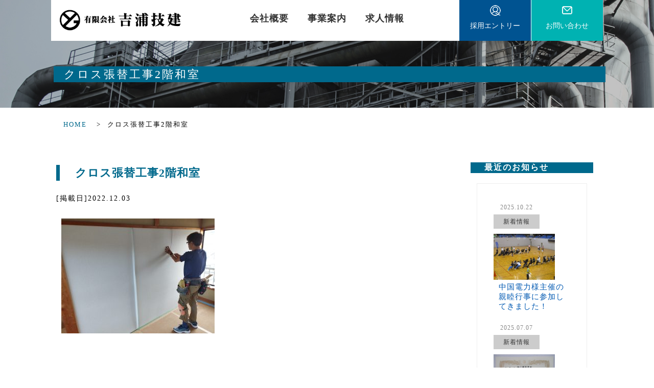

--- FILE ---
content_type: text/html; charset=UTF-8
request_url: https://yoshiura-giken.jp/topics/2022/643/attachment/%E3%82%AF%E3%83%AD%E3%82%B9%E5%BC%B5%E6%9B%BF%E5%B7%A5%E4%BA%8B2%E9%9A%8E%E5%92%8C%E5%AE%A4/
body_size: 42017
content:
<!DOCTYPE html>
<html xmlns:fb="https://ogp.me/ns/fb#" lang="ja">
<head>
	<meta charset="UTF-8" />
	
	<style>img:is([sizes="auto" i], [sizes^="auto," i]) { contain-intrinsic-size: 3000px 1500px }</style>
	
		<!-- All in One SEO 4.8.0 - aioseo.com -->
		<title>クロス張替工事2階和室 | 吉浦技建-島根県松江市の発電設備整備・土木工事・鋼構造物工事-</title>
	<meta name="robots" content="max-image-preview:large" />
	<meta name="author" content="吉浦技建"/>
	<link rel="canonical" href="https://yoshiura-giken.jp/topics/2022/643/attachment/%e3%82%af%e3%83%ad%e3%82%b9%e5%bc%b5%e6%9b%bf%e5%b7%a5%e4%ba%8b2%e9%9a%8e%e5%92%8c%e5%ae%a4/" />
	<meta name="generator" content="All in One SEO (AIOSEO) 4.8.0" />
		<meta property="og:locale" content="ja_JP" />
		<meta property="og:site_name" content="吉浦技建-島根県松江市の発電設備整備・土木工事・鋼構造物工事- | 吉浦技建は島根県松江市の発電設備整備・土木工事・鋼構造物工事の会社です。" />
		<meta property="og:type" content="article" />
		<meta property="og:title" content="クロス張替工事2階和室 | 吉浦技建-島根県松江市の発電設備整備・土木工事・鋼構造物工事-" />
		<meta property="og:url" content="https://yoshiura-giken.jp/topics/2022/643/attachment/%e3%82%af%e3%83%ad%e3%82%b9%e5%bc%b5%e6%9b%bf%e5%b7%a5%e4%ba%8b2%e9%9a%8e%e5%92%8c%e5%ae%a4/" />
		<meta property="article:published_time" content="2022-12-03T04:42:45+00:00" />
		<meta property="article:modified_time" content="2022-12-03T04:42:45+00:00" />
		<meta name="twitter:card" content="summary_large_image" />
		<meta name="twitter:title" content="クロス張替工事2階和室 | 吉浦技建-島根県松江市の発電設備整備・土木工事・鋼構造物工事-" />
		<script type="application/ld+json" class="aioseo-schema">
			{"@context":"https:\/\/schema.org","@graph":[{"@type":"BreadcrumbList","@id":"https:\/\/yoshiura-giken.jp\/topics\/2022\/643\/attachment\/%e3%82%af%e3%83%ad%e3%82%b9%e5%bc%b5%e6%9b%bf%e5%b7%a5%e4%ba%8b2%e9%9a%8e%e5%92%8c%e5%ae%a4\/#breadcrumblist","itemListElement":[{"@type":"ListItem","@id":"https:\/\/yoshiura-giken.jp\/#listItem","position":1,"name":"\u5bb6","item":"https:\/\/yoshiura-giken.jp\/","nextItem":{"@type":"ListItem","@id":"https:\/\/yoshiura-giken.jp\/topics\/2022\/643\/attachment\/%e3%82%af%e3%83%ad%e3%82%b9%e5%bc%b5%e6%9b%bf%e5%b7%a5%e4%ba%8b2%e9%9a%8e%e5%92%8c%e5%ae%a4\/#listItem","name":"\u30af\u30ed\u30b9\u5f35\u66ff\u5de5\u4e8b2\u968e\u548c\u5ba4"}},{"@type":"ListItem","@id":"https:\/\/yoshiura-giken.jp\/topics\/2022\/643\/attachment\/%e3%82%af%e3%83%ad%e3%82%b9%e5%bc%b5%e6%9b%bf%e5%b7%a5%e4%ba%8b2%e9%9a%8e%e5%92%8c%e5%ae%a4\/#listItem","position":2,"name":"\u30af\u30ed\u30b9\u5f35\u66ff\u5de5\u4e8b2\u968e\u548c\u5ba4","previousItem":{"@type":"ListItem","@id":"https:\/\/yoshiura-giken.jp\/#listItem","name":"\u5bb6"}}]},{"@type":"ItemPage","@id":"https:\/\/yoshiura-giken.jp\/topics\/2022\/643\/attachment\/%e3%82%af%e3%83%ad%e3%82%b9%e5%bc%b5%e6%9b%bf%e5%b7%a5%e4%ba%8b2%e9%9a%8e%e5%92%8c%e5%ae%a4\/#itempage","url":"https:\/\/yoshiura-giken.jp\/topics\/2022\/643\/attachment\/%e3%82%af%e3%83%ad%e3%82%b9%e5%bc%b5%e6%9b%bf%e5%b7%a5%e4%ba%8b2%e9%9a%8e%e5%92%8c%e5%ae%a4\/","name":"\u30af\u30ed\u30b9\u5f35\u66ff\u5de5\u4e8b2\u968e\u548c\u5ba4 | \u5409\u6d66\u6280\u5efa-\u5cf6\u6839\u770c\u677e\u6c5f\u5e02\u306e\u767a\u96fb\u8a2d\u5099\u6574\u5099\u30fb\u571f\u6728\u5de5\u4e8b\u30fb\u92fc\u69cb\u9020\u7269\u5de5\u4e8b-","inLanguage":"ja","isPartOf":{"@id":"https:\/\/yoshiura-giken.jp\/#website"},"breadcrumb":{"@id":"https:\/\/yoshiura-giken.jp\/topics\/2022\/643\/attachment\/%e3%82%af%e3%83%ad%e3%82%b9%e5%bc%b5%e6%9b%bf%e5%b7%a5%e4%ba%8b2%e9%9a%8e%e5%92%8c%e5%ae%a4\/#breadcrumblist"},"author":{"@id":"https:\/\/yoshiura-giken.jp\/author\/yoshiura-staff\/#author"},"creator":{"@id":"https:\/\/yoshiura-giken.jp\/author\/yoshiura-staff\/#author"},"datePublished":"2022-12-03T13:42:45+09:00","dateModified":"2022-12-03T13:42:45+09:00"},{"@type":"Organization","@id":"https:\/\/yoshiura-giken.jp\/#organization","name":"\u5409\u6d66\u6280\u5efa-\u5cf6\u6839\u770c\u677e\u6c5f\u5e02\u306e\u767a\u96fb\u8a2d\u5099\u6574\u5099\u30fb\u571f\u6728\u5de5\u4e8b\u30fb\u92fc\u69cb\u9020\u7269\u5de5\u4e8b-","description":"\u5409\u6d66\u6280\u5efa\u306f\u5cf6\u6839\u770c\u677e\u6c5f\u5e02\u306e\u767a\u96fb\u8a2d\u5099\u6574\u5099\u30fb\u571f\u6728\u5de5\u4e8b\u30fb\u92fc\u69cb\u9020\u7269\u5de5\u4e8b\u306e\u4f1a\u793e\u3067\u3059\u3002","url":"https:\/\/yoshiura-giken.jp\/"},{"@type":"Person","@id":"https:\/\/yoshiura-giken.jp\/author\/yoshiura-staff\/#author","url":"https:\/\/yoshiura-giken.jp\/author\/yoshiura-staff\/","name":"\u5409\u6d66\u6280\u5efa","image":{"@type":"ImageObject","@id":"https:\/\/yoshiura-giken.jp\/topics\/2022\/643\/attachment\/%e3%82%af%e3%83%ad%e3%82%b9%e5%bc%b5%e6%9b%bf%e5%b7%a5%e4%ba%8b2%e9%9a%8e%e5%92%8c%e5%ae%a4\/#authorImage","url":"https:\/\/secure.gravatar.com\/avatar\/0a0408d3118153bf21073ed0b7661479?s=96&d=mm&r=g","width":96,"height":96,"caption":"\u5409\u6d66\u6280\u5efa"}},{"@type":"WebSite","@id":"https:\/\/yoshiura-giken.jp\/#website","url":"https:\/\/yoshiura-giken.jp\/","name":"\u5409\u6d66\u6280\u5efa-\u5cf6\u6839\u770c\u677e\u6c5f\u5e02\u306e\u767a\u96fb\u8a2d\u5099\u6574\u5099\u30fb\u571f\u6728\u5de5\u4e8b\u30fb\u92fc\u69cb\u9020\u7269\u5de5\u4e8b-","description":"\u5409\u6d66\u6280\u5efa\u306f\u5cf6\u6839\u770c\u677e\u6c5f\u5e02\u306e\u767a\u96fb\u8a2d\u5099\u6574\u5099\u30fb\u571f\u6728\u5de5\u4e8b\u30fb\u92fc\u69cb\u9020\u7269\u5de5\u4e8b\u306e\u4f1a\u793e\u3067\u3059\u3002","inLanguage":"ja","publisher":{"@id":"https:\/\/yoshiura-giken.jp\/#organization"}}]}
		</script>
		<!-- All in One SEO -->

<link rel="alternate" type="application/rss+xml" title="吉浦技建-島根県松江市の発電設備整備・土木工事・鋼構造物工事- &raquo; クロス張替工事2階和室 のコメントのフィード" href="https://yoshiura-giken.jp/topics/2022/643/attachment/%e3%82%af%e3%83%ad%e3%82%b9%e5%bc%b5%e6%9b%bf%e5%b7%a5%e4%ba%8b2%e9%9a%8e%e5%92%8c%e5%ae%a4/feed/" />
		<!-- This site uses the Google Analytics by ExactMetrics plugin v8.3.2 - Using Analytics tracking - https://www.exactmetrics.com/ -->
		<!-- Note: ExactMetrics is not currently configured on this site. The site owner needs to authenticate with Google Analytics in the ExactMetrics settings panel. -->
					<!-- No tracking code set -->
				<!-- / Google Analytics by ExactMetrics -->
		<script type="text/javascript">
/* <![CDATA[ */
window._wpemojiSettings = {"baseUrl":"https:\/\/s.w.org\/images\/core\/emoji\/15.0.3\/72x72\/","ext":".png","svgUrl":"https:\/\/s.w.org\/images\/core\/emoji\/15.0.3\/svg\/","svgExt":".svg","source":{"concatemoji":"https:\/\/yoshiura-giken.jp\/wp-includes\/js\/wp-emoji-release.min.js?ver=6.7.4"}};
/*! This file is auto-generated */
!function(i,n){var o,s,e;function c(e){try{var t={supportTests:e,timestamp:(new Date).valueOf()};sessionStorage.setItem(o,JSON.stringify(t))}catch(e){}}function p(e,t,n){e.clearRect(0,0,e.canvas.width,e.canvas.height),e.fillText(t,0,0);var t=new Uint32Array(e.getImageData(0,0,e.canvas.width,e.canvas.height).data),r=(e.clearRect(0,0,e.canvas.width,e.canvas.height),e.fillText(n,0,0),new Uint32Array(e.getImageData(0,0,e.canvas.width,e.canvas.height).data));return t.every(function(e,t){return e===r[t]})}function u(e,t,n){switch(t){case"flag":return n(e,"\ud83c\udff3\ufe0f\u200d\u26a7\ufe0f","\ud83c\udff3\ufe0f\u200b\u26a7\ufe0f")?!1:!n(e,"\ud83c\uddfa\ud83c\uddf3","\ud83c\uddfa\u200b\ud83c\uddf3")&&!n(e,"\ud83c\udff4\udb40\udc67\udb40\udc62\udb40\udc65\udb40\udc6e\udb40\udc67\udb40\udc7f","\ud83c\udff4\u200b\udb40\udc67\u200b\udb40\udc62\u200b\udb40\udc65\u200b\udb40\udc6e\u200b\udb40\udc67\u200b\udb40\udc7f");case"emoji":return!n(e,"\ud83d\udc26\u200d\u2b1b","\ud83d\udc26\u200b\u2b1b")}return!1}function f(e,t,n){var r="undefined"!=typeof WorkerGlobalScope&&self instanceof WorkerGlobalScope?new OffscreenCanvas(300,150):i.createElement("canvas"),a=r.getContext("2d",{willReadFrequently:!0}),o=(a.textBaseline="top",a.font="600 32px Arial",{});return e.forEach(function(e){o[e]=t(a,e,n)}),o}function t(e){var t=i.createElement("script");t.src=e,t.defer=!0,i.head.appendChild(t)}"undefined"!=typeof Promise&&(o="wpEmojiSettingsSupports",s=["flag","emoji"],n.supports={everything:!0,everythingExceptFlag:!0},e=new Promise(function(e){i.addEventListener("DOMContentLoaded",e,{once:!0})}),new Promise(function(t){var n=function(){try{var e=JSON.parse(sessionStorage.getItem(o));if("object"==typeof e&&"number"==typeof e.timestamp&&(new Date).valueOf()<e.timestamp+604800&&"object"==typeof e.supportTests)return e.supportTests}catch(e){}return null}();if(!n){if("undefined"!=typeof Worker&&"undefined"!=typeof OffscreenCanvas&&"undefined"!=typeof URL&&URL.createObjectURL&&"undefined"!=typeof Blob)try{var e="postMessage("+f.toString()+"("+[JSON.stringify(s),u.toString(),p.toString()].join(",")+"));",r=new Blob([e],{type:"text/javascript"}),a=new Worker(URL.createObjectURL(r),{name:"wpTestEmojiSupports"});return void(a.onmessage=function(e){c(n=e.data),a.terminate(),t(n)})}catch(e){}c(n=f(s,u,p))}t(n)}).then(function(e){for(var t in e)n.supports[t]=e[t],n.supports.everything=n.supports.everything&&n.supports[t],"flag"!==t&&(n.supports.everythingExceptFlag=n.supports.everythingExceptFlag&&n.supports[t]);n.supports.everythingExceptFlag=n.supports.everythingExceptFlag&&!n.supports.flag,n.DOMReady=!1,n.readyCallback=function(){n.DOMReady=!0}}).then(function(){return e}).then(function(){var e;n.supports.everything||(n.readyCallback(),(e=n.source||{}).concatemoji?t(e.concatemoji):e.wpemoji&&e.twemoji&&(t(e.twemoji),t(e.wpemoji)))}))}((window,document),window._wpemojiSettings);
/* ]]> */
</script>
<style id='wp-emoji-styles-inline-css' type='text/css'>

	img.wp-smiley, img.emoji {
		display: inline !important;
		border: none !important;
		box-shadow: none !important;
		height: 1em !important;
		width: 1em !important;
		margin: 0 0.07em !important;
		vertical-align: -0.1em !important;
		background: none !important;
		padding: 0 !important;
	}
</style>
<link rel='stylesheet' id='wp-block-library-css' href='https://yoshiura-giken.jp/wp-includes/css/dist/block-library/style.min.css?ver=6.7.4' type='text/css' media='all' />
<style id='classic-theme-styles-inline-css' type='text/css'>
/*! This file is auto-generated */
.wp-block-button__link{color:#fff;background-color:#32373c;border-radius:9999px;box-shadow:none;text-decoration:none;padding:calc(.667em + 2px) calc(1.333em + 2px);font-size:1.125em}.wp-block-file__button{background:#32373c;color:#fff;text-decoration:none}
</style>
<style id='global-styles-inline-css' type='text/css'>
:root{--wp--preset--aspect-ratio--square: 1;--wp--preset--aspect-ratio--4-3: 4/3;--wp--preset--aspect-ratio--3-4: 3/4;--wp--preset--aspect-ratio--3-2: 3/2;--wp--preset--aspect-ratio--2-3: 2/3;--wp--preset--aspect-ratio--16-9: 16/9;--wp--preset--aspect-ratio--9-16: 9/16;--wp--preset--color--black: #000000;--wp--preset--color--cyan-bluish-gray: #abb8c3;--wp--preset--color--white: #ffffff;--wp--preset--color--pale-pink: #f78da7;--wp--preset--color--vivid-red: #cf2e2e;--wp--preset--color--luminous-vivid-orange: #ff6900;--wp--preset--color--luminous-vivid-amber: #fcb900;--wp--preset--color--light-green-cyan: #7bdcb5;--wp--preset--color--vivid-green-cyan: #00d084;--wp--preset--color--pale-cyan-blue: #8ed1fc;--wp--preset--color--vivid-cyan-blue: #0693e3;--wp--preset--color--vivid-purple: #9b51e0;--wp--preset--gradient--vivid-cyan-blue-to-vivid-purple: linear-gradient(135deg,rgba(6,147,227,1) 0%,rgb(155,81,224) 100%);--wp--preset--gradient--light-green-cyan-to-vivid-green-cyan: linear-gradient(135deg,rgb(122,220,180) 0%,rgb(0,208,130) 100%);--wp--preset--gradient--luminous-vivid-amber-to-luminous-vivid-orange: linear-gradient(135deg,rgba(252,185,0,1) 0%,rgba(255,105,0,1) 100%);--wp--preset--gradient--luminous-vivid-orange-to-vivid-red: linear-gradient(135deg,rgba(255,105,0,1) 0%,rgb(207,46,46) 100%);--wp--preset--gradient--very-light-gray-to-cyan-bluish-gray: linear-gradient(135deg,rgb(238,238,238) 0%,rgb(169,184,195) 100%);--wp--preset--gradient--cool-to-warm-spectrum: linear-gradient(135deg,rgb(74,234,220) 0%,rgb(151,120,209) 20%,rgb(207,42,186) 40%,rgb(238,44,130) 60%,rgb(251,105,98) 80%,rgb(254,248,76) 100%);--wp--preset--gradient--blush-light-purple: linear-gradient(135deg,rgb(255,206,236) 0%,rgb(152,150,240) 100%);--wp--preset--gradient--blush-bordeaux: linear-gradient(135deg,rgb(254,205,165) 0%,rgb(254,45,45) 50%,rgb(107,0,62) 100%);--wp--preset--gradient--luminous-dusk: linear-gradient(135deg,rgb(255,203,112) 0%,rgb(199,81,192) 50%,rgb(65,88,208) 100%);--wp--preset--gradient--pale-ocean: linear-gradient(135deg,rgb(255,245,203) 0%,rgb(182,227,212) 50%,rgb(51,167,181) 100%);--wp--preset--gradient--electric-grass: linear-gradient(135deg,rgb(202,248,128) 0%,rgb(113,206,126) 100%);--wp--preset--gradient--midnight: linear-gradient(135deg,rgb(2,3,129) 0%,rgb(40,116,252) 100%);--wp--preset--font-size--small: 13px;--wp--preset--font-size--medium: 20px;--wp--preset--font-size--large: 36px;--wp--preset--font-size--x-large: 42px;--wp--preset--spacing--20: 0.44rem;--wp--preset--spacing--30: 0.67rem;--wp--preset--spacing--40: 1rem;--wp--preset--spacing--50: 1.5rem;--wp--preset--spacing--60: 2.25rem;--wp--preset--spacing--70: 3.38rem;--wp--preset--spacing--80: 5.06rem;--wp--preset--shadow--natural: 6px 6px 9px rgba(0, 0, 0, 0.2);--wp--preset--shadow--deep: 12px 12px 50px rgba(0, 0, 0, 0.4);--wp--preset--shadow--sharp: 6px 6px 0px rgba(0, 0, 0, 0.2);--wp--preset--shadow--outlined: 6px 6px 0px -3px rgba(255, 255, 255, 1), 6px 6px rgba(0, 0, 0, 1);--wp--preset--shadow--crisp: 6px 6px 0px rgba(0, 0, 0, 1);}:where(.is-layout-flex){gap: 0.5em;}:where(.is-layout-grid){gap: 0.5em;}body .is-layout-flex{display: flex;}.is-layout-flex{flex-wrap: wrap;align-items: center;}.is-layout-flex > :is(*, div){margin: 0;}body .is-layout-grid{display: grid;}.is-layout-grid > :is(*, div){margin: 0;}:where(.wp-block-columns.is-layout-flex){gap: 2em;}:where(.wp-block-columns.is-layout-grid){gap: 2em;}:where(.wp-block-post-template.is-layout-flex){gap: 1.25em;}:where(.wp-block-post-template.is-layout-grid){gap: 1.25em;}.has-black-color{color: var(--wp--preset--color--black) !important;}.has-cyan-bluish-gray-color{color: var(--wp--preset--color--cyan-bluish-gray) !important;}.has-white-color{color: var(--wp--preset--color--white) !important;}.has-pale-pink-color{color: var(--wp--preset--color--pale-pink) !important;}.has-vivid-red-color{color: var(--wp--preset--color--vivid-red) !important;}.has-luminous-vivid-orange-color{color: var(--wp--preset--color--luminous-vivid-orange) !important;}.has-luminous-vivid-amber-color{color: var(--wp--preset--color--luminous-vivid-amber) !important;}.has-light-green-cyan-color{color: var(--wp--preset--color--light-green-cyan) !important;}.has-vivid-green-cyan-color{color: var(--wp--preset--color--vivid-green-cyan) !important;}.has-pale-cyan-blue-color{color: var(--wp--preset--color--pale-cyan-blue) !important;}.has-vivid-cyan-blue-color{color: var(--wp--preset--color--vivid-cyan-blue) !important;}.has-vivid-purple-color{color: var(--wp--preset--color--vivid-purple) !important;}.has-black-background-color{background-color: var(--wp--preset--color--black) !important;}.has-cyan-bluish-gray-background-color{background-color: var(--wp--preset--color--cyan-bluish-gray) !important;}.has-white-background-color{background-color: var(--wp--preset--color--white) !important;}.has-pale-pink-background-color{background-color: var(--wp--preset--color--pale-pink) !important;}.has-vivid-red-background-color{background-color: var(--wp--preset--color--vivid-red) !important;}.has-luminous-vivid-orange-background-color{background-color: var(--wp--preset--color--luminous-vivid-orange) !important;}.has-luminous-vivid-amber-background-color{background-color: var(--wp--preset--color--luminous-vivid-amber) !important;}.has-light-green-cyan-background-color{background-color: var(--wp--preset--color--light-green-cyan) !important;}.has-vivid-green-cyan-background-color{background-color: var(--wp--preset--color--vivid-green-cyan) !important;}.has-pale-cyan-blue-background-color{background-color: var(--wp--preset--color--pale-cyan-blue) !important;}.has-vivid-cyan-blue-background-color{background-color: var(--wp--preset--color--vivid-cyan-blue) !important;}.has-vivid-purple-background-color{background-color: var(--wp--preset--color--vivid-purple) !important;}.has-black-border-color{border-color: var(--wp--preset--color--black) !important;}.has-cyan-bluish-gray-border-color{border-color: var(--wp--preset--color--cyan-bluish-gray) !important;}.has-white-border-color{border-color: var(--wp--preset--color--white) !important;}.has-pale-pink-border-color{border-color: var(--wp--preset--color--pale-pink) !important;}.has-vivid-red-border-color{border-color: var(--wp--preset--color--vivid-red) !important;}.has-luminous-vivid-orange-border-color{border-color: var(--wp--preset--color--luminous-vivid-orange) !important;}.has-luminous-vivid-amber-border-color{border-color: var(--wp--preset--color--luminous-vivid-amber) !important;}.has-light-green-cyan-border-color{border-color: var(--wp--preset--color--light-green-cyan) !important;}.has-vivid-green-cyan-border-color{border-color: var(--wp--preset--color--vivid-green-cyan) !important;}.has-pale-cyan-blue-border-color{border-color: var(--wp--preset--color--pale-cyan-blue) !important;}.has-vivid-cyan-blue-border-color{border-color: var(--wp--preset--color--vivid-cyan-blue) !important;}.has-vivid-purple-border-color{border-color: var(--wp--preset--color--vivid-purple) !important;}.has-vivid-cyan-blue-to-vivid-purple-gradient-background{background: var(--wp--preset--gradient--vivid-cyan-blue-to-vivid-purple) !important;}.has-light-green-cyan-to-vivid-green-cyan-gradient-background{background: var(--wp--preset--gradient--light-green-cyan-to-vivid-green-cyan) !important;}.has-luminous-vivid-amber-to-luminous-vivid-orange-gradient-background{background: var(--wp--preset--gradient--luminous-vivid-amber-to-luminous-vivid-orange) !important;}.has-luminous-vivid-orange-to-vivid-red-gradient-background{background: var(--wp--preset--gradient--luminous-vivid-orange-to-vivid-red) !important;}.has-very-light-gray-to-cyan-bluish-gray-gradient-background{background: var(--wp--preset--gradient--very-light-gray-to-cyan-bluish-gray) !important;}.has-cool-to-warm-spectrum-gradient-background{background: var(--wp--preset--gradient--cool-to-warm-spectrum) !important;}.has-blush-light-purple-gradient-background{background: var(--wp--preset--gradient--blush-light-purple) !important;}.has-blush-bordeaux-gradient-background{background: var(--wp--preset--gradient--blush-bordeaux) !important;}.has-luminous-dusk-gradient-background{background: var(--wp--preset--gradient--luminous-dusk) !important;}.has-pale-ocean-gradient-background{background: var(--wp--preset--gradient--pale-ocean) !important;}.has-electric-grass-gradient-background{background: var(--wp--preset--gradient--electric-grass) !important;}.has-midnight-gradient-background{background: var(--wp--preset--gradient--midnight) !important;}.has-small-font-size{font-size: var(--wp--preset--font-size--small) !important;}.has-medium-font-size{font-size: var(--wp--preset--font-size--medium) !important;}.has-large-font-size{font-size: var(--wp--preset--font-size--large) !important;}.has-x-large-font-size{font-size: var(--wp--preset--font-size--x-large) !important;}
:where(.wp-block-post-template.is-layout-flex){gap: 1.25em;}:where(.wp-block-post-template.is-layout-grid){gap: 1.25em;}
:where(.wp-block-columns.is-layout-flex){gap: 2em;}:where(.wp-block-columns.is-layout-grid){gap: 2em;}
:root :where(.wp-block-pullquote){font-size: 1.5em;line-height: 1.6;}
</style>
<link rel='stylesheet' id='contact-form-7-css' href='https://yoshiura-giken.jp/wp-content/plugins/contact-form-7/includes/css/styles.css?ver=6.0.5' type='text/css' media='all' />
<style id='akismet-widget-style-inline-css' type='text/css'>

			.a-stats {
				--akismet-color-mid-green: #357b49;
				--akismet-color-white: #fff;
				--akismet-color-light-grey: #f6f7f7;

				max-width: 350px;
				width: auto;
			}

			.a-stats * {
				all: unset;
				box-sizing: border-box;
			}

			.a-stats strong {
				font-weight: 600;
			}

			.a-stats a.a-stats__link,
			.a-stats a.a-stats__link:visited,
			.a-stats a.a-stats__link:active {
				background: var(--akismet-color-mid-green);
				border: none;
				box-shadow: none;
				border-radius: 8px;
				color: var(--akismet-color-white);
				cursor: pointer;
				display: block;
				font-family: -apple-system, BlinkMacSystemFont, 'Segoe UI', 'Roboto', 'Oxygen-Sans', 'Ubuntu', 'Cantarell', 'Helvetica Neue', sans-serif;
				font-weight: 500;
				padding: 12px;
				text-align: center;
				text-decoration: none;
				transition: all 0.2s ease;
			}

			/* Extra specificity to deal with TwentyTwentyOne focus style */
			.widget .a-stats a.a-stats__link:focus {
				background: var(--akismet-color-mid-green);
				color: var(--akismet-color-white);
				text-decoration: none;
			}

			.a-stats a.a-stats__link:hover {
				filter: brightness(110%);
				box-shadow: 0 4px 12px rgba(0, 0, 0, 0.06), 0 0 2px rgba(0, 0, 0, 0.16);
			}

			.a-stats .count {
				color: var(--akismet-color-white);
				display: block;
				font-size: 1.5em;
				line-height: 1.4;
				padding: 0 13px;
				white-space: nowrap;
			}
		
</style>
<link rel='stylesheet' id='lightboxStyle-css' href='https://yoshiura-giken.jp/wp-content/plugins/lightbox-plus/css/shadowed/colorbox.min.css?ver=2.7.2' type='text/css' media='screen' />
<script type="text/javascript" src="https://yoshiura-giken.jp/wp-includes/js/jquery/jquery.min.js?ver=3.7.1" id="jquery-core-js"></script>
<script type="text/javascript" src="https://yoshiura-giken.jp/wp-includes/js/jquery/jquery-migrate.min.js?ver=3.4.1" id="jquery-migrate-js"></script>
<link rel="https://api.w.org/" href="https://yoshiura-giken.jp/wp-json/" /><link rel="alternate" title="JSON" type="application/json" href="https://yoshiura-giken.jp/wp-json/wp/v2/media/722" /><link rel="EditURI" type="application/rsd+xml" title="RSD" href="https://yoshiura-giken.jp/xmlrpc.php?rsd" />
<link rel='shortlink' href='https://yoshiura-giken.jp/?p=722' />
<link rel="alternate" title="oEmbed (JSON)" type="application/json+oembed" href="https://yoshiura-giken.jp/wp-json/oembed/1.0/embed?url=https%3A%2F%2Fyoshiura-giken.jp%2Ftopics%2F2022%2F643%2Fattachment%2F%25e3%2582%25af%25e3%2583%25ad%25e3%2582%25b9%25e5%25bc%25b5%25e6%259b%25bf%25e5%25b7%25a5%25e4%25ba%258b2%25e9%259a%258e%25e5%2592%258c%25e5%25ae%25a4%2F" />
<link rel="alternate" title="oEmbed (XML)" type="text/xml+oembed" href="https://yoshiura-giken.jp/wp-json/oembed/1.0/embed?url=https%3A%2F%2Fyoshiura-giken.jp%2Ftopics%2F2022%2F643%2Fattachment%2F%25e3%2582%25af%25e3%2583%25ad%25e3%2582%25b9%25e5%25bc%25b5%25e6%259b%25bf%25e5%25b7%25a5%25e4%25ba%258b2%25e9%259a%258e%25e5%2592%258c%25e5%25ae%25a4%2F&#038;format=xml" />
<script type="text/javascript">
(function(url){
	if(/(?:Chrome\/26\.0\.1410\.63 Safari\/537\.31|WordfenceTestMonBot)/.test(navigator.userAgent)){ return; }
	var addEvent = function(evt, handler) {
		if (window.addEventListener) {
			document.addEventListener(evt, handler, false);
		} else if (window.attachEvent) {
			document.attachEvent('on' + evt, handler);
		}
	};
	var removeEvent = function(evt, handler) {
		if (window.removeEventListener) {
			document.removeEventListener(evt, handler, false);
		} else if (window.detachEvent) {
			document.detachEvent('on' + evt, handler);
		}
	};
	var evts = 'contextmenu dblclick drag dragend dragenter dragleave dragover dragstart drop keydown keypress keyup mousedown mousemove mouseout mouseover mouseup mousewheel scroll'.split(' ');
	var logHuman = function() {
		if (window.wfLogHumanRan) { return; }
		window.wfLogHumanRan = true;
		var wfscr = document.createElement('script');
		wfscr.type = 'text/javascript';
		wfscr.async = true;
		wfscr.src = url + '&r=' + Math.random();
		(document.getElementsByTagName('head')[0]||document.getElementsByTagName('body')[0]).appendChild(wfscr);
		for (var i = 0; i < evts.length; i++) {
			removeEvent(evts[i], logHuman);
		}
	};
	for (var i = 0; i < evts.length; i++) {
		addEvent(evts[i], logHuman);
	}
})('//yoshiura-giken.jp/?wordfence_lh=1&hid=DB7DB250E4A6633311D42DDD8E65F645');
</script><style type="text/css">.recentcomments a{display:inline !important;padding:0 !important;margin:0 !important;}</style>	<meta name="keywords" content="吉浦技建,島根県松江市,発電設備整備,土木工事,鋼構造物工事" />
	<meta http-equiv="X-UA-Compatible" content="IE=edge" />
	<meta name="viewport" content="width=device-width, initial-scale=1, maximum-scale=1, user-scalable=no"/>

	
	<link rel="alternate" type="application/rss+xml" title="RSS 2.0" href="https://yoshiura-giken.jp/feed/" />
	<link rel="alternate" type="text/xml" title="RSS .92" href="https://yoshiura-giken.jp/feed/rss/" />
	<link rel="alternate" type="application/atom+xml" title="Atom 1.0" href="https://yoshiura-giken.jp/feed/atom/" />
	<link rel="pingback" href="https://yoshiura-giken.jp/xmlrpc.php" />
	<link rel="stylesheet" type="text/css" href="https://yoshiura-giken.jp/wp-content/themes/yoshiura/style.css"/>
	<link href="https://yoshiura-giken.jp/wp-content/themes/yoshiura/favicon.ico" rel="shortcut icon" />
	<!--[if lt IE 9]>
	<script src="https://ie7-js.googlecode.com/svn/version/2.1(beta4)/IE9.js"></script>
	<!--[endif]-->

        <script type="text/javascript" src="https://yoshiura-giken.jp/wp-content/themes/yoshiura/js/jquery-1.10.2.min.js"></script>

	<script type="text/javascript" src="https://yoshiura-giken.jp/wp-content/themes/yoshiura/js/jquery-migrate-1.2.1.min.js"></script>
	<script type="text/javascript" src="https://yoshiura-giken.jp/wp-content/themes/yoshiura/js/waypoints.min.js"></script>
	<script type="text/javascript" src="https://yoshiura-giken.jp/wp-content/themes/yoshiura/js/jquery.cookie.js"></script>

	<script type="text/javascript" src="https://yoshiura-giken.jp/wp-content/themes/yoshiura/js/jquery.color.js"></script>
	<link rel="stylesheet" type="text/css" href="https://yoshiura-giken.jp/wp-content/themes/yoshiura/animate.css"/>


<script type="text/javascript" src="https://yoshiura-giken.jp/wp-content/themes/yoshiura/js/script.js"></script>
	
<!--ホームのみ処理-->




	<script type="text/javascript" src="https://yoshiura-giken.jp/wp-content/themes/yoshiura/js/jquery.easing.1.3.js"></script>
	<script type="text/javascript" src="https://yoshiura-giken.jp/wp-content/themes/yoshiura/js/contact.js"></script>
	<script type="text/javascript" src="https://yoshiura-giken.jp/wp-content/themes/yoshiura/js/jquery.effectchain.js"></script>

<!--mobile-->
	<script type="text/javascript" src="https://yoshiura-giken.jp/wp-content/themes/yoshiura/js/iscroll.js"></script>
	<script type="text/javascript" src="https://yoshiura-giken.jp/wp-content/themes/yoshiura/js/drawer.min.js"></script>
	<link rel="stylesheet" href="https://yoshiura-giken.jp/wp-content/themes/yoshiura/drawer.css" type="text/css" />

<script>
$(document).ready(function() {
  $('.drawer').drawer({
  class: {
    nav: 'drawer-nav',
    toggle: 'drawer-toggle',
    overlay: 'drawer-overlay',
    open: 'drawer-open',
    close: 'drawer-close',
    dropdown: 'drawer-dropdown'
  },
  iscroll: {
    mouseWheel: true,
    preventDefault: false
  },
  showOverlay: true
});
});
</script>



<!-- Global site tag (gtag.js) - Google Analytics -->
<script async src="https://www.googletagmanager.com/gtag/js?id=UA-160304652-1"></script>
<script>
  window.dataLayer = window.dataLayer || [];
  function gtag(){dataLayer.push(arguments);}
  gtag('js', new Date());

  gtag('config', 'UA-160304652-1');
</script>



</head>


<body data-rsssl=1 id="page" class="drawer drawer--right">

<div id="fb-root"></div>
<script>(function(d, s, id) {
  var js, fjs = d.getElementsByTagName(s)[0];
  if (d.getElementById(id)) return;
  js = d.createElement(s); js.id = id;
  js.src = 'https://connect.facebook.net/ja_JP/sdk.js#xfbml=1&version=v3.1&appId=475743322456339&autoLogAppEvents=1';
  fjs.parentNode.insertBefore(js, fjs);
}(document, 'script', 'facebook-jssdk'));</script>


<!--PCheader-->
<div id="header" class="pcheader">

<div id="headercont" >

<h1><a href='/'>吉浦技建-島根県松江市の発電設備整備・土木工事・鋼構造物工事-</a></h1>



<nav id="top_mainmenu">
<ul class="dropmenu fade-in2">
<li><a href="/about">会社概要</a></li>
<li><a>事業案内</a>
<ul>
<li><a href="/first">第一事業部</a></li>
<li><a href="/second">第二事業部</a></li>
<li><a href="/exterior_wall_painting">外壁塗装</a></li>
<li><a href="/renovation">リフォーム・改修</a></li>
</ul>
</li>
<li><a href="/recruit">求人情報</a></li>
</ul>
</li>

</ul>
</nav><!--topmainmenuEND-->

<div class="button_menu">
<ul>
<li><a href="/entry"><span class="recruit">採用エントリー</span></a></li>
<li><a href="/contact" class="contact_button"><span class="contact">お問い合わせ</span></a></li>
</ul>
</div><!--button_menuEND-->

</div><!--headercontEND-->

</div><!--headerEND-->


<!--ページ大タイトル-->
<div id="pageheader" class="%e3%82%af%e3%83%ad%e3%82%b9%e5%bc%b5%e6%9b%bf%e5%b7%a5%e4%ba%8b2%e9%9a%8e%e5%92%8c%e5%ae%a4_head">
<div class="filter"></div>
<div class="pageheader_cont">

<h2>クロス張替工事2階和室</h2>

</div></div>





<!--モバイル用*/-->

<button type="button" class="drawer-toggle drawer-hamburger">
<span class="sr-only">toggle navigation</span>
<span class="drawer-hamburger-icon"></span>
</button>
<nav class="drawer-nav" role="navigation">
<ul class="drawer-menu">
<li><a class="drawer-brand" href="#">MENU</a></li>
<li><a class="drawer-menu-item" href="/index.php">HOME</a></li>
<li><a class="drawer-menu-item" href="/about">会社案内</a></li>

<li class="drawer-dropdown">
   <label for="menu_bar01">事業案内</label>
    <input type="checkbox" id="menu_bar01" class="accordion" />
    <ul id="links01">
<li><a class="drawer-menu-item" href="/first">第一事業部</a></li>
<li><a class="drawer-menu-item" href="/second">第二事業部</a></li>
<li><a class="drawer-menu-item" href="/exterior_wall_painting">外壁塗装</a></li>
<li><a class="drawer-menu-item" href="/renovation">リフォーム・改修</a></li>
    </ul>
</li>
<li><a class="drawer-menu-item" href="/topics">新着情報</a></li>
<li><a class="drawer-menu-item" href="/recruit">求人情報</a></li>
<li><a class="drawer-menu-item" href="/contact">お問い合わせ</a></li>
<li><a class="drawer-menu-item" href="tel:0852285704">tel:0852285704</a></li>
</ul>
</nav>

<div id="wrap" style="" class="effectChain">

<p id="page-top"><a href="body" class="fade">吉浦技建のTOPへ</a></p>

<div class="content" style="">

<div class="breadcrumbs">
    <!-- Breadcrumb NavXT 7.4.1 -->
<span property="itemListElement" typeof="ListItem"><a property="item" typeof="WebPage" title="Go to 吉浦技建-島根県松江市の発電設備整備・土木工事・鋼構造物工事-." href="https://yoshiura-giken.jp" class="home" ><span property="name">HOME</span></a><meta property="position" content="1"></span> &gt; <span class="post post-attachment current-item">クロス張替工事2階和室</span></div>

			<div id="main">
				<div class="page">
										<div class="post">
						<div class="entrytext">
							<!-- h2 id="page_title"></h2 -->

				<!--お知らせなどのタイトル-->
				<h3 class="page_title">クロス張替工事2階和室</h3>
<span class="date hidsuke small">[掲載日]2022.12.03</span>
							

				

<!--イベント・おすすめのカテゴリーであれば入力値を出力-->

							<p class="attachment"><a href='https://yoshiura-giken.jp/wp-content/uploads/2022/12/クロス張替工事2階和室.jpg'><img fetchpriority="high" decoding="async" width="300" height="225" src="https://yoshiura-giken.jp/wp-content/uploads/2022/12/クロス張替工事2階和室-300x225.jpg" class="attachment-medium size-medium" alt="" srcset="https://yoshiura-giken.jp/wp-content/uploads/2022/12/クロス張替工事2階和室-300x225.jpg 300w, https://yoshiura-giken.jp/wp-content/uploads/2022/12/クロス張替工事2階和室-768x576.jpg 768w, https://yoshiura-giken.jp/wp-content/uploads/2022/12/クロス張替工事2階和室-1024x768.jpg 1024w" sizes="(max-width: 300px) 100vw, 300px" /></a></p>



						</div>
					</div>

										<p class="postnav" ><a href="https://yoshiura-giken.jp/topics/2022/643/" rel="prev">&lt; 前の記事へ</a>  </p>

<div class="post-foot"></div>

	 			</div>
			</div>
<div id="sidebar">








<h2>最近のお知らせ</h2>

<div id="list"  class="effectChain" >
<ul>
<li>

<div class="cat">
<span class="date cat-name topics">2025.10.22</span>
<span class="cat cat-name topics">新着情報</span></div>

<a href="https://yoshiura-giken.jp/topics/2025/1084/" class="thumb leftCon">



<!--投稿の最初の画像-->
<img src="https://yoshiura-giken.jp/wp-content/uploads/2025/10/※IMG_2274-300x225.jpg" alt="" width="" height="" />



</a>

<!-- 本文部分 -->
<div class="rightCon new-post-cont"">

<h3><a href="https://yoshiura-giken.jp/topics/2025/1084/">中国電力様主催の親睦行事に参加してきました！</a></h3>


<!--<div class="footer effectChain"><a href="https://yoshiura-giken.jp/topics/2025/1084/">読む &raquo;</a></div>-->

</div>


</li>
<li>

<div class="cat">
<span class="date cat-name topics">2025.07.07</span>
<span class="cat cat-name topics">新着情報</span></div>

<a href="https://yoshiura-giken.jp/topics/2025/1069/" class="thumb leftCon">



<!--投稿の最初の画像-->
<img src="https://yoshiura-giken.jp/wp-content/uploads/2025/07/IMG_2053-300x225.jpg" alt="" width="" height="" />



</a>

<!-- 本文部分 -->
<div class="rightCon new-post-cont"">

<h3><a href="https://yoshiura-giken.jp/topics/2025/1069/">優秀安全運転事業所「銀賞」受賞！！</a></h3>


<!--<div class="footer effectChain"><a href="https://yoshiura-giken.jp/topics/2025/1069/">読む &raquo;</a></div>-->

</div>


</li>
<li>

<div class="cat">
<span class="date cat-name topics">2025.07.01</span>
<span class="cat cat-name topics">新着情報</span></div>

<a href="https://yoshiura-giken.jp/topics/2025/1059/" class="thumb leftCon">



<!--投稿の最初の画像-->
<img src="https://yoshiura-giken.jp/wp-content/uploads/2025/07/画像1-1024x398.jpg" alt="" width="" height="" />



</a>

<!-- 本文部分 -->
<div class="rightCon new-post-cont"">

<h3><a href="https://yoshiura-giken.jp/topics/2025/1059/">⚾野球交流会開催！⚾</a></h3>


<!--<div class="footer effectChain"><a href="https://yoshiura-giken.jp/topics/2025/1059/">読む &raquo;</a></div>-->

</div>


</li>
<li>

<div class="cat">
<span class="date cat-name topics">2025.04.08</span>
<span class="cat cat-name topics">新着情報</span></div>

<a href="https://yoshiura-giken.jp/topics/2025/996/" class="thumb leftCon">



<!--投稿の最初の画像-->
<img src="https://yoshiura-giken.jp/wp-content/uploads/2025/04/外観2-300x244.png" alt="" width="" height="" />



</a>

<!-- 本文部分 -->
<div class="rightCon new-post-cont"">

<h3><a href="https://yoshiura-giken.jp/topics/2025/996/">新築工事竣工しました！(松江市S様邸)</a></h3>


<!--<div class="footer effectChain"><a href="https://yoshiura-giken.jp/topics/2025/996/">読む &raquo;</a></div>-->

</div>


</li>
<li>

<div class="cat">
<span class="date cat-name topics">2023.11.29</span>
<span class="cat cat-name topics">新着情報</span></div>

<a href="https://yoshiura-giken.jp/topics/2023/920/" class="thumb leftCon">



<!--投稿の最初の画像-->
<img src="https://yoshiura-giken.jp/wp-content/uploads/2023/11/サムネ用-1024x832.png" alt="" width="" height="" />



</a>

<!-- 本文部分 -->
<div class="rightCon new-post-cont"">

<h3><a href="https://yoshiura-giken.jp/topics/2023/920/">リフォーム施工しました！(松江市O様邸)</a></h3>


<!--<div class="footer effectChain"><a href="https://yoshiura-giken.jp/topics/2023/920/">読む &raquo;</a></div>-->

</div>


</li>
</ul>

</div>   





<!-- Monthly Archive -->
<div class="widget">
    <h2>月別アーカイブ</h2>

<ul class="archive-list"><li class="year">2025<ul class="month-archive-list">	<li><a href='https://yoshiura-giken.jp/date/2025/10/'>2025年10月</a>&nbsp;(1)</li>
	<li><a href='https://yoshiura-giken.jp/date/2025/07/'>2025年7月</a>&nbsp;(2)</li>
	<li><a href='https://yoshiura-giken.jp/date/2025/04/'>2025年4月</a>&nbsp;(1)</ul><li class="year">2023<ul class="month-archive-list"></li>
	<li><a href='https://yoshiura-giken.jp/date/2023/11/'>2023年11月</a>&nbsp;(1)</li>
	<li><a href='https://yoshiura-giken.jp/date/2023/07/'>2023年7月</a>&nbsp;(2)</li>
	<li><a href='https://yoshiura-giken.jp/date/2023/03/'>2023年3月</a>&nbsp;(1)</ul><li class="year">2022<ul class="month-archive-list"></li>
	<li><a href='https://yoshiura-giken.jp/date/2022/12/'>2022年12月</a>&nbsp;(1)</li>
	<li><a href='https://yoshiura-giken.jp/date/2022/10/'>2022年10月</a>&nbsp;(1)</ul><li class="year">2021<ul class="month-archive-list"></li>
	<li><a href='https://yoshiura-giken.jp/date/2021/12/'>2021年12月</a>&nbsp;(2)</li>
	<li><a href='https://yoshiura-giken.jp/date/2021/04/'>2021年4月</a>&nbsp;(4)</ul><li class="year">2020<ul class="month-archive-list"></li>
	<li><a href='https://yoshiura-giken.jp/date/2020/02/'>2020年2月</a>&nbsp;(1)</ul></ul></div>
<!-- /Monthly Archive -->


</div>

		</div>
		</div>
</div><!--wrap-->


<div id="footer">

<div class="cont">

<div class="foot_button five_box">
<ul>
<li><a href="/contact"><img src="https://yoshiura-giken.jp/wp-content/themes/yoshiura/img/mail.jpg" alt="吉浦技建" /></a></li>
<li><a href="tel:0852285704"><img src="https://yoshiura-giken.jp/wp-content/themes/yoshiura/img/tel.jpg" alt="吉浦技建" /></a></li>
</ul>
</div>

<div class="footmenu five_box">
<ul>
<li><a href="/index.php">HOME</a></li>
<li><a href="/about">会社概要</a></li>
<li><a href="/first">第一事業部</a></li>
<li><a href="/second">第二事業部</a></li>
<li><a href="/exterior_wall_painting">外構塗装　住宅事業部</a></li>
<li><a href="/renovation">リフォーム　住宅事業部</a></li>
<li><a href="/recruit">求人情報</a></li>
<li><a href="/entry">採用エントリー</a></li>
<li><a href="/privacy">プライバシーポリシー</a></li>
</ul>

</div>


<div class="footlogo">
<img src="https://yoshiura-giken.jp/wp-content/themes/yoshiura/img/logo.png" alt="吉浦技建" />
</div>

</div><!--cont-->

<div class="ft_bottom">
Copyright © YOSHIURA GIKEN .AllRights Reserved.
</div>

<script type="text/javascript" src="https://yoshiura-giken.jp/wp-content/themes/yoshiura/js/wow.min.js"></script>
<link rel="stylesheet" type="text/css" href="https://yoshiura-giken.jp/wp-content/themes/yoshiura/animate.css"/>
<script>
 new WOW().init();

window.addEventListener('scroll', function(e) {
        if( $(window).scrollTop() <= 50) {
            $('.wow').removeClass('animated');
            $('.wow').removeAttr('style');
            new WOW().init();
        }
});

</script>

</div>



<!-- Lightbox Plus Colorbox v2.7.2/1.5.9 - 2013.01.24 - Message: 0-->
<script type="text/javascript">
jQuery(document).ready(function($){
  $("a[rel*=lightbox]").colorbox({initialWidth:"30%",initialHeight:"30%",maxWidth:"90%",maxHeight:"90%",opacity:0.8});
});
</script>
<script type="text/javascript" src="https://yoshiura-giken.jp/wp-includes/js/dist/hooks.min.js?ver=4d63a3d491d11ffd8ac6" id="wp-hooks-js"></script>
<script type="text/javascript" src="https://yoshiura-giken.jp/wp-includes/js/dist/i18n.min.js?ver=5e580eb46a90c2b997e6" id="wp-i18n-js"></script>
<script type="text/javascript" id="wp-i18n-js-after">
/* <![CDATA[ */
wp.i18n.setLocaleData( { 'text direction\u0004ltr': [ 'ltr' ] } );
/* ]]> */
</script>
<script type="text/javascript" src="https://yoshiura-giken.jp/wp-content/plugins/contact-form-7/includes/swv/js/index.js?ver=6.0.5" id="swv-js"></script>
<script type="text/javascript" id="contact-form-7-js-translations">
/* <![CDATA[ */
( function( domain, translations ) {
	var localeData = translations.locale_data[ domain ] || translations.locale_data.messages;
	localeData[""].domain = domain;
	wp.i18n.setLocaleData( localeData, domain );
} )( "contact-form-7", {"translation-revision-date":"2025-02-18 07:36:32+0000","generator":"GlotPress\/4.0.1","domain":"messages","locale_data":{"messages":{"":{"domain":"messages","plural-forms":"nplurals=1; plural=0;","lang":"ja_JP"},"This contact form is placed in the wrong place.":["\u3053\u306e\u30b3\u30f3\u30bf\u30af\u30c8\u30d5\u30a9\u30fc\u30e0\u306f\u9593\u9055\u3063\u305f\u4f4d\u7f6e\u306b\u7f6e\u304b\u308c\u3066\u3044\u307e\u3059\u3002"],"Error:":["\u30a8\u30e9\u30fc:"]}},"comment":{"reference":"includes\/js\/index.js"}} );
/* ]]> */
</script>
<script type="text/javascript" id="contact-form-7-js-before">
/* <![CDATA[ */
var wpcf7 = {
    "api": {
        "root": "https:\/\/yoshiura-giken.jp\/wp-json\/",
        "namespace": "contact-form-7\/v1"
    }
};
/* ]]> */
</script>
<script type="text/javascript" src="https://yoshiura-giken.jp/wp-content/plugins/contact-form-7/includes/js/index.js?ver=6.0.5" id="contact-form-7-js"></script>
<script type="text/javascript" src="https://yoshiura-giken.jp/wp-content/plugins/lightbox-plus/js/jquery.colorbox.1.5.9-min.js?ver=1.5.9" id="jquery-colorbox-js"></script>

</body>
</html>

--- FILE ---
content_type: text/css
request_url: https://yoshiura-giken.jp/wp-content/themes/yoshiura/style.css
body_size: 47794
content:
/*
Theme Name:yoshiura
Theme URI: 
Version: 1.0
Author: matsumiya
Author URI: http://design.yoshida-sd.com/
License: matsumiya
*/

*{font-family: "游明朝", YuMincho, "ヒラギノ明朝 ProN W3", "Hiragino Mincho ProN", "HG明朝E", "ＭＳ Ｐ明朝", "ＭＳ 明朝", serif;}
/*{font-family:"ヒラギノ角ゴ Pro W3", "Hiragino Kaku Gothic Pro", "メイリオ", Meiryo, "ＭＳ Ｐゴシック", "MS PGothic", sans-serif;}*/

body{
	position:relative;
	margin:0;
	width:100%;
	height:100%;
	letter-spacing: 2px;
background:#fff;
}

* html body{  
    overflow: hidden;  
	height: 100%
font-size:90%;
}

/*各種クラス初期設定*/
.fixed{
  /*position: fixed;*/
  top: 0px;
  left: 0px;
  width: 100%;
  z-index: 9999;
}

.clear
{
clear:both;
}

a {  
    -webkit-transition: 0.3s ease-in-out;  
       -moz-transition: 0.3s ease-in-out;  
         -o-transition: 0.3s ease-in-out;  
            transition: 0.3s ease-in-out;  
}  
a:hover {  
    opacity: 0.6;  
    filter: alpha(opacity=80);  
}


.fade {  
    -webkit-transition: 0.3s ease-in-out;  
       -moz-transition: 0.3s ease-in-out;  
         -o-transition: 0.3s ease-in-out;  
            transition: 0.3s ease-in-out;  
}  
.fade:hover {  
    opacity: 0.6;  
    filter: alpha(opacity=80);  
}

.hide{
	text-indent: 100%; 
    	white-space: nowrap; 
    	overflow: hidden; 
	display: block;
	height:0px!important;
	padding:0px!important;
	margin:0px!important;
}

h1,h2,h3,h4,h5,h6{
	margin:0;
	padding:0;
	font-size:100%;
	font-weight:normal;

}

h3{
	
	font-size:110%;
	margin-top:10px;
	margin-bottom:10px;
	letter-spacing:1px;
}



.page img{
	max-width:100%;
	height:auto;
}

ul{
margin:0;
padding:0;
list-style-type:none;
line-height:160%;
}

a{
	color:#333333;
	text-decoration:none;
}

a:hover{
	/*color:#aaaaaa;
	text-decoration:underline;*/

	}

p{
	margin:15px 0 20px 0px;
	font-size:95%;
	color:#333333;
	line-height:180%;
	letter-spacing:0px;
text-align: justify;
}

p a{color:#168f82;}

ol{
}

ol li{
margin:10px 0px;
line-height:160%;
}

.strong{font-weight:bold!important;}

.big{
font-size:125%!important;
display:block;
}

.v_big{
font-size:150%!important;
position: relative;
}

.vv_big{
font-size:180%!important;
position: relative;
}

table .big{
color: #00698C;
}

.blue{color:#00A3D9;}

.bun{
  text-indent: 1em;
}


.small{
font-size:85%!important;
}

.setsumei{display:block;}

.v_small{
font-size:70%!important;
}

.green{
color:#00C131!important;
}

hr{
border:none;
border-bottom:dotted 1px #cccccc;
margin:50px 0px;
}

.space{
border:none;
display:block;
height:10px;
margin:15px 0;
}

.aki{
padding-left:18px;
}

td hr{
border:none;
border-bottom:dotted 1px #cccccc;
margin:15px 0px;
}

.maplink{
    color: #fff;
    padding: 2px 6px;
    background: #0085b2;
    margin: 5px 0 5px 5px;
    vertical-align: top;
}

.address{
	position: absolute;
    left: 390px;
    color: #333333/*#388ccc*/;
    top: 53px;
    font-size: 80%;
    letter-spacing: 1px;
}

.red{
color:#bc3e3f;
}

.img_h2{
margin:0px;
padding:0px;
}

.youtube{
  position:relative;
  width:100%;
  padding-top:56.25%;
}
.youtube iframe{
  position:absolute;
  top:0;
  right:0;
  width:100%;
  height:100%;
}

.gray{
padding:80px 0;
width:100%;
margin:60px auto;
display:block;
background:#E1E0C8;
}

.white {
    background: #fff;
    padding: 50px 0;
    text-align: center;
    max-width: 80%;
    margin: auto;
}
.hosoku{
color:#B5763F;
padding:5px;
border:1px dotted #B5763F;
display:block;
}
.chui{
color:crimson;
padding:5px 10px;
border:1px dotted #ddd;
background:#FEF1F5;
}

.gallery-item {
    float: left;
    margin-top: 0px!important;
    text-align: center;
    width: 50%;
    box-sizing: border-box;
    padding: 0px 10px;
}

.m_title{
    background: #aaa;
    color: #fff;
    font-size: 120%;
    padding: 5px 10px;
    margin: 20px 0;
    display: inline-block;
}

/*テーブル設定*/

table{
clear: both;
border-collapse: collapse;
margin-left:0px;
margin-top:15px;
margin-bottom:25px;
width:100%;
}


th,td{
padding: 10px 5px 10px 7px;
vertical-align: top;
color: #111111;
line-height:160%;
letter-spacing:0px;
}

th span,td span{
    font-weight: bold;
    margin: 10px 0px;
}

th p,td p{
font-size:100%;
margin:10px 0!important;
}

#main_con p, .entrytext p{
    /*text-indent: 0.5em;*/
padding-left:10px;
    margin: 30px 0 40px;
    line-height: 170%;
    font-size: 100%;
}

.pdf {
    background: url(img/pdficon.png) no-repeat;
    padding-left: 25px;
}

/*ACCORDION*/
#panel {
    width: 100%;
    margin-bottom: 30px;
}
#panel > h3 {
    border-left:none!important;
    border-bottom: solid 1px white!important;
    background-color: #00779c!important;
    color: #fff!important;
    cursor: pointer;
    padding: 10px!important;
    position: relative;
    margin: 0px auto!important;
    max-width: 96%;
    font-size: 100%!important;
    letter-spacing: 2px;
}
 
#panel > h3:after{
    content: "▼";
    position: absolute;
    right: 10px;
}
#panel > .active:after{
    content: "▲";
    position: absolute;
    right: 10px;
}

#panel .ac {
    padding: 10px;
    box-sizing: border-box;
}
#panel .ac p{

}

.menu_table{
width:96%;
border:double 3px #ccc;
margin:20px auto;
}

.menu_table th,.menu_table td{
border:solid #ccc 3px;
}

.menu_table th{
background:#8de7ef;
}


/*イメージ*/
img{
    max-width:100%; 
    border:none;
height:auto;
}

.center{
text-align:center!important;
display: block!important;
margin: 10px auto 0!important
}


/*サイトヘッダー*/
#header{ 
	width: 100%;
    z-index: 50;
    display: block;
    height: 70px;
    position: fixed;
}

#header:after {content : "";display : block;height : 0;clear : both;} 


/*ロゴ*/

#header h1{
    text-indent: 100%;
    white-space: nowrap;
    overflow: hidden;
    display: block;
    height: 50px;
    width: 246px;
    display: inline-block;
    vertical-align: bottom;
position:absolute;
top:13px;
left:10px;
}

#header h1 a{
	background:url(img/logo.png) no-repeat;
	text-indent:100%;
	white-space:nowrap;
	overflow:hidden;
	display:block;
    height: 50px;
    width: 246px;
background-size:cover;
}

/*ボタンメニュー*/
.button_menu{
position:absolute;
top:0px;
right:0px;
font-size: 0;
letter-spacing: 0;
}

.button_menu ul{
text-align:right;
}

.foot_button ul{
    margin: 15px auto;
}

.foot_button ul li{
text-align:center;
display:inline-block;
vertical-align:top;
}

.button_menu li{
text-align:center;
display:inline-block;
vertical-align:top;
font-size:16px;
border-left:1px solid transparent;
width:140px;
}

.button_menu li a{
background-color: #005391;
    color: #fff;
    font-size: 90%;
    height: 80px;
    display: block;
    padding: 10px 0px;
    box-sizing: border-box;
}

.foot_button li a{

    display: block;
	margin:5px;
    box-sizing: border-box;
}

.button_menu li .contact_button{
background-color:#00B2B2!important;
}

.button_menu li a .recruit,.button_menu li a .contact{
padding: 40px 15px 10px 15px;
display: block;
}



.button_menu li a .recruit{
background:url(img/recruit_icon.png) no-repeat top center;

}
.button_menu li a .contact{
background:url(img/mail_icon.png) no-repeat top center;
}

.tel{
position:absolute;
right:10px;
top:50px;
}

/*メニュー*/
.drawer-dropdown {
    max-width: 400px;
    margin: 0 auto;
    padding: 0;
}

.drawer-dropdown a {
    display: block;
    padding: 14px;
    box-sizing:border-box;
    text-decoration: none;
    color: #333;
    line-height: 1;
    border-bottom:1px solid #CDAD7E;
}

.drawer-dropdown label {
    display: block;
    margin: 0;
    padding :15px;
    line-height: 1;
    color :#fff;
    background :#CDAD7E
    cursor :pointer;
    position:relative;
    border-bottom:1px #fff solid;
}

.drawer-dropdown label:after{
	position: absolute;
	top: 50%;
	right:7px;
	content: '';
	margin-top: -5px;
	border: 7px solid transparent;
	border-top-width: 8px;
	border-bottom-width: 5px;
	border-top-color: #fff;
}

.drawer-dropdown input {
    display: none;
}

.drawer-dropdown ul {
    margin: 0;
    padding: 0;
    background :#f4f4f4;
    list-style: none;
}

.drawer-dropdown li {
    max-height: 0;
    overflow-y: hidden;
    -webkit-transition: all 0.5s;
    -moz-transition: all 0.5s;
    -ms-transition: all 0.5s;
    -o-transition: all 0.5s;
    transition: all 0.5s;
}

#menu_bar01:checked ~ #links01 li,
#menu_bar02:checked ~ #links02 li,
#menu_bar03:checked ~ #links03 li {
    max-height: 46px;
    opacity: 1;
}



/*ヘッダーメニュー*/
#headercont{
	min-width: 1080px;
    margin: 0 auto;
    position: relative;
    padding: 0px;
    height: 80px;
    width: 1080px;
    background: #fff;
}


#top_mainmenu {
    max-width: 100%;
	width:1080px;
    margin: 0 auto;
font-size:110%;
}

#top_mainmenu ul{
    margin: 0 auto;
    display: block;
    box-sizing: border-box;
    padding: 14px 0px;
    width: 100%;
    text-align: center;
}

#top_mainmenu li{
    display: inline-block;
    letter-spacing: 1px;
}

#top_mainmenu li:first-child{
border:none!important;
}

#top_mainmenu li a{
    color: #333;
    padding: 8px 15px;
    font-size: 105%;
    font-weight: bold;
  position: relative;
  text-decoration: none;
}
#top_mainmenu li a::after {
  position: absolute;
  bottom: -4px;
  left: 0;
  content: '';
  width: 100%;
  height: 2px;
  background: #333;
  transform: scale(0, 1);
  transform-origin: center top;
  transition: transform .3s;
}
#top_mainmenu li a:hover::after {
  transform: scale(1, 1);
}

#top_mainmenu li a span{
display:block;
text-align:right;
color:#005491;
font-size:70%;
}


#top_mainmenu li:first-child{

}

#top_mainmenu li ul li {
border:none!important;
padding:0px;
border-bottom:none!important;
}

#loader-bg {
  position: fixed;
  width: 100%;
  height: 100%;
  top: 0px;
  left: 0px;
  background: #fff;
  z-index: 201;
}

.zero{
height:0px;
}

#loader {
  display: none;
  position: fixed;
  top: 50%;
  left: 50%;
  width: 50px;
  height: 50px;
  margin-top: -20px;
  margin-left: -25px;
  text-align: center;
  color: #fff;
  z-index: 200;
}

#loader img{

}

.bounce {
  animation: bounce_4933 2.5s ease infinite;
  transform-origin: 50% 50%;
  height:74px;
}

@keyframes bounce_4933 {
  0% { transform:translateY(0) }
  5.55556% { transform:translateY(0) }
  11.11111% { transform:translateY(0) }
  22.22222% { transform:translateY(-15px) }
  27.77778% { transform:translateY(0) }
  33.33333% { transform:translateY(-15px) }
  44.44444% { transform:translateY(0) }
  100% { transform:translateY(0) }
height:62px;
}

.sns_button{
padding: 13px 5px!important;
}
.sns_button a{
padding:0px!important;
}

/*スライダー*/

.flexslider .slides{
position:relative;
}

.no1,.no2{
    filter: alpha(opacity=0);
    -moz-opacity:0;
    opacity:0;
}

.no1{
position: absolute;
    z-index: 11;
    /* text-align: center; */
    max-width: 40%;
    left: 12%;
    bottom: 14%;
    height: auto;
}
.no1 img{
    margin: 0 auto!important;
    max-width: 100%!important;
}

.section{
width:100%;
padding:50px 0 50px;
}

/*呼び込み*/
.info{
display:flex;
padding:0px!important;
}

.info_left,.info_right,.info_left2,.info_right2,.info_left3,.info_right3{
width:100%;
}

.info_left{
    background-image: url(img/info_bg.jpg);
    background-size: contain;
    padding: 5% 15%;
    clip-path: polygon(0 0, 84% 0, 100% 100%, 0% 100%);
    margin-right: -10%;
    position: relative;
    z-index: 1;
    width: 60%;
    background-position: center;
    background-color: #2C9FE2;
    background-repeat: no-repeat;
}
.info_right{
background:url(img/info_bg2.jpg) no-repeat;
background-size: cover;
padding: 5% 20%;
color:#fff;
position:relative;
z-index: 0;
}

.info_left2{
background: url(img/p1.jpg) no-repeat;
background-size: cover;
padding: 5% 15%;
clip-path: polygon(0 0, 90% 0, 100% 100%, 0% 100%);
margin-right: -10%;
position:relative;
z-index: 2;
}

.info_right2{
background:url(img/p2.jpg) no-repeat bottom;
background-size: cover;
padding: 5% 15%;
color:#fff;
position:relative;
    z-index: 1;
}

.info_left3{
background: url(img/s1.jpg) no-repeat;
background-size: cover;
padding: 5% 15%;
clip-path: polygon(0 0, 90% 0, 100% 100%, 0% 100%);
margin-right: -10%;
position:relative;
z-index: 2;
}

.info_right3{
background:url(img/s2.jpg) no-repeat bottom;
background-size: cover;
padding: 5% 15%;
color:#fff;
position:relative;
    z-index: 1;
}


.filter{
	position: absolute;
    height: 100%;
    width: 100%;
    background: #333;
    opacity: 0.3;
    z-index: 0;
    left: 0;
    top: 0;
}

.info h2 {
    font-size: 220%;
    color: #fff;
    z-index: 3;
    position: relative;
    font-weight: bold;
}
.info h2 span{
font-size:70%;
display:block;

}

.info .copy{
color:#ccc;
text-align:center;
margin:30px auto 20px;
display:block;
}

.info p {
    text-align: left;
    font-size: 110%!important;
    letter-spacing: 1px;
color:#fff;
position: relative;
}

.info .link_box{
    border:1px #fff solid;
color:#fff;
}

.info .link_box:after{
    border-top: 1px solid #fff;
    border-right: 1px solid #fff;
}

/*パネルメニュー*/

.panel_h2{
text-align:center;
width:100%;
margin:0 auto;
max-width:100%;
background: #fff;
padding:70px 0px;
}

.panel_h2 h2{
color:#2C9FE2;
font-size:180%;
position:relative;
width:60%;
display: inline-block;
font-weight:bold;
}

.panel_h2 h2 span{
    color: #2C9FE2;
    font-size: 60%;
    margin-bottom: 0px;
    display: inline-block;
    position: relative;
    padding: 0px 25px 0px 30px;
}

.panel_h2 h2 span:before{
border-left:1px solid #2C9FE2;
content:"";
display:block;
height:20px;
width:1px;
position:absolute;
left:10px;
transform:skew(25deg,25deg);
top:3px;
}

.panel_h2 h2 span:after{
border-right:1px solid #2C9FE2;
content:"";
display:block;
height:20px;
width:1px;
position:absolute;
right:10px;
top:3px;
transform:skew(25deg,25deg);
}



.panel_h2 h2:before{
border-left:1px solid #2C9FE2;
content:"";
display:block;
height:150px;
width:1px;
position:absolute;
left:10px;
transform:skew(25deg,25deg);
bottom:0px;
}
.panel_h2 h2:after{
border-right:1px solid #2C9FE2;
content:"";
display:block;
height:150px;
width:1px;
position:absolute;
right:10px;
top:0px;
transform:skew(25deg,25deg);
}


/*リクルート*/
.recruit_sec{
padding:100px 0px;
background:url(img/water_bg.jpg) no-repeat;
background-size:cover;
text-align: center;
}

.recruit_sec .six_box,.recruit_sec .five_box{
text-align:left;
}



.link_box{
    border:1px #333 solid;
    padding: 15px 40px;
    font-size: 110%;
    width: 250px;
    color: #333;
    display: inline-block;
    box-sizing: border-box;
    text-align: center;
    max-width: 80%;
    margin-top: 20px;
position:relative;
}

.link_box:after{
    position: absolute;
    /* display: inline; */
    right: 13px;
    top: 28px;
    width: 8px;
    height: 8px;
    border-top: 1px solid #333;
    border-right: 1px solid #333;
    -webkit-transform: rotate(45deg);
    transform: rotate(45deg);
    content: "";
}



/*シェアボタン*/
#share{
		margin-bottom:10px;
		margin-right:3%;
		width:auto;
		padding-top:15px;
		top:15px;
		position:absolute;
		right:0;
		z-index:999;
				
	}

	#share .snsb{
		float:left;
		vertical-align:bottom;
		width:80px;
		margin-right:5px;
	}

	#share:after {
	     content : "";
	     display : block;
	     height : 0;
	     clear : both;
} 


/*見出し*/

#page h2{
background:#00698C;
}

/*カバー*/
#cover{
width:100%;
position:absolute;
bottom:0;
    z-index: 10;
font-size:0px;
}


.linkbox{
    background: url(img/blue_bg.png);
    padding: 10px 50px;
    margin: 15px auto 15px;
    display: inline-block;

    color: #fff;
	max-width:80%;
	text-align:center;
    font-size: 115%;
    box-sizing: border-box;
}

.linkbox span {
	position:relative;
    opacity: 1;
    color: #fff;
    text-align:center;
    letter-spacing: 1px;
}
.linkbox span:after{
	position: absolute;
    top: 0;
    bottom: 0;
    left: 0;
    margin: auto;
    content: "";
    vertical-align: middle;
    left: 5px;
    box-sizing: border-box;
    width: 6px;
    height: 6px;
    border: 6px solid transparent;
    border-left: 6px solid #fff;
}


/*TOPトピックス*/

.topics{
    width: 100%;
    padding: 30px 0px;
    background: url(img/topics_bg.jpg) center;
    background-size: cover;
    padding: 120px 0px;
}

.topics h2 {
    text-align: left;
    font-size: 120%;
    color: #2C9FE2;
    z-index: 5;
    font-weight: bold;
    position: relative;
}
.topics span {
    text-align: left;
    font-size: 70%;
    display:block;
}

.works_case{
	text-align: center;
    background: #82bfd0;
}

.works_case h2{
    color: #fefefe;
    display: inline-block;
    padding: 13px 88px;
	margin-top: -20px;
	width:14%;
    background: #577a86!important;
}

.works_case #list{
border:none;
}

.works_case #list ul li{
display: inline-block;
width:30%;
}

.works_case #list ul li h3{
text-align:center;
}

.title_box, .list_box {
    box-sizing: border-box;
    font-size: 0px;
    letter-spacing: 0px;
    display: inline-block;
    vertical-align: top;
}



.title_box{
    width: 35%;
	font-size: 18px;
	background-size:cover;
	padding: 30px 10%;
}

.list_box{
background:#fff;
font-size: 14px;
width:65%;
	padding: 30px 5%;
}


#list{
width:90%;
margin:0px auto 0px;
border:#eee 1px solid;
box-sizing: border-box;
position:relative;
padding:5%;
}

.shikaku {
    width: 100%;
    height: 100%;
    border: #eee 1px solid;
    position: absolute;
    top: -20px;
    left: -20px;
    z-index: 0;
}

#list ul {
    width: 100%;
    margin: 0 auto;
    padding: 10px ;
    max-width: 100%;
    display: inline-block;
    box-sizing: border-box;
    line-height: 180%;
    letter-spacing: 1px;
position:relative;
z-index:1;
}

#list ul li{
margin-bottom:10px;
}

#list ul li .topics{
color:#333;
}
#list ul li .event{
color:#333;
}


#list li h3{
display: inline-block;
margin: 5px 0px 3px;
}

#list li h3 a{
color:#0059B2;
}

.works_case #list li h3{
    padding-left: 19%;
}

.works_case #list li h3 a{
color:#333;
}

#list li .read{
border:1px solid #333;
color:#333;
padding:0px 30px;
font-size:85%;
margin:10px auto;
display:inline-block;
}

#list li .summary{
font-size:75%;
color: #666;
line-height: 170%;
}

#list li .footer{
margin-top:3px;
font-size:80%;
text-align: center;
}

#list li .footer{
border:1px solid #333;
padding:3px 5px;
}

#list li p{
font-size:70%;
text-align:center;
    color: #333;
}

#list li h2{
font-size:150%;
margin:0 auto;
text-align:center;
color:#333;
}

#list li img{
	/*position: absolute;*/
    display: block;
    width: 200px;
    height: auto;

}

#list .thumb{
 margin-top:10px;
 display:block;
 width:210px; /*トリミング後の横幅*/
 height:150px; /*トリミング後の縦幅*/
 overflow:hidden;
 position:relative;
 z-index:1;
 }

#list .thumb img{
    max-width: none;
    margin: 0px auto;
    text-align: center;
    display: block;
    top: 50%!important;
    left: 50%!important;
    position: relative;
    width: 100%;
    -webkit-transform: translate(-50%,-50%);
    -ms-transform: translate(-50%,-50%);
    transform: translate(-50%,-50%);
}

 p.thumb img{
 float:left;
 position:absolute;
max-width:250px;
height:auto;
 }

#list ul li .date{
    color: #0059B2;
font-weight:bold;
    text-align: left;
    display: inline-block;
    padding: 3px 0px;
    /* position: absolute; */
    /* top: -15px; */
    margin: 0 auto;
}

#list ul li .cat-name {
    color: #333;
    font-weight: normal;
    font-size: 90%;
    margin: 0 auto;
    display: inline-block;
    width: 90px;
    z-index: 100;
    text-align: center;
    background: #eee;
    margin: 0 8px;
	padding:0px!important; 
}

.readmore{
display:block;
float:right;
}

.topicsall {
	display:block;
    text-align: left;
}

.topicsall a{
    padding: 3px 10px;
    border-radius: 30px;
    background: #2C9FE2;
    color: #fff;
    margin: 10px auto;
    display: inline-block;
    text-align: center;
	font-size:85%;
position:relative;
z-index:1;
}

.works_case #list .topicsall{
text-align: center;
    background: #00698C;
    display: inline-block;
    color: #fefefe;
    padding: 14px 20px;
    border-radius: 7px;
}



/*カテゴリー用記事リスト*/

#page #list ul {
text-align:left;
}

#page #list ul li{

margin:5px;
padding: 5px;
/*min-height: 140px;*/
}

#page #list .thumb{
max-width:100%;
height:auto;
 }

.works_case #list .thumb{
	max-width: 100%;
    height: auto;
    margin: auto;
}

#page #list .thumb img{
    /*top: 50%!important;*/
    left: 0%!important;
    position: relative;
    width: 100%;
    -webkit-transform: translate(-0%,-0%);
    -ms-transform: translate(-0%,-0%);
    transform: translate(-0%,-0%); 
}

.seven_box .date{
    color: #00a5d9;
}

.seven_box .cat-name{

    background: #00a5d9;
    color: #fff;
    padding: 1px 4px;
    font-size: 90%;
}








/*基本レイアウト*/
#wrap{
margin: 0px auto;
min-height: 100%;
max-width: 100%;
padding: 0px 0 0px 0;
z-index: 3;
}

.content{
max-width:100%;
width:1080px;
margin:0 auto;
padding:25px 5px;
box-sizing:border-box;
}

.footer_image{
max-width:70%;
height:auto;
position:absolute;
bottom:0px;
left:0px;
z-index: -1;
font-size:0px;
}

.cont {
margin: 0px auto 0px;
width: 100%;
padding: 10px 0px 30px;
z-index: 1;
max-width: 1080px;
}

.cont p{
	line-height:180%;
	margin: 18px 0 10px;
	padding:0 5px 0 5px;
	font-size:100%;
}

#main_con{
max-width:100%;
width: 880px;
    vertical-align: top;
    display: inline-block;
    padding-left: 5px;
box-sizing:border-box;
}

/*共通BOX*/

.cont_box{
width:100%;
text-align:center;
margin:10px auto 15px;
display:flex;
}


.three_box,.four_box,.five_box,.six_box,.seven_box{
padding:3px;
box-sizing:border-box;
}


.seven_box{
width:68%;
max-width:100%;
margin:10px auto 10px;
display: inline-block;
vertical-align: top;
}

.seven_box h3{
margin-top:0px!important;
}

.seven_box img{
display: inline-block;
    vertical-align: top;
    text-align: center;
    /* height: 180px!important; */
    width: 90%;
    margin: 0 auto 5px;
}

.six_box{
width:58%;
max-width:100%;
margin:10px auto 10px;
display: inline-block;
vertical-align: top;
}

.four_box{
    width: 39%;
    max-width: 100%;
    margin: 10px auto 10px;
    display: inline-block;
    vertical-align: top;
    text-align: justify;
}

#page .seven_box,#page .six_box,#page .five_box,#page .three_box,#page .four_box{
padding:1%;
}

.four_box img{

}

.five_box{
width: 48%;
max-width: 100%;
margin: 10px 5px 10px;
display: inline-block;
vertical-align: top;
}


.two_box{
    width: 20%;
    max-width: 100%;
    margin: 10px auto 10px;
    display: inline-block;
    vertical-align: top;
    padding: 14px 10px;
    font-size: 80%;
}

.three_box {
    width: 30%;
    max-width: 100%;
    margin: 1%;
    display: inline-block;
    vertical-align: top;

}

.three_box p {
    text-align: justify;
    font-size: 90%;
    letter-spacing: 1px;
}

.three_box img{
margin:auto;
display: block;
vertical-align: top;
text-align:center;
width: auto;
}

/*単独ページの共通設定*/
#page .cont p{
	text-align:left;
padding:0 5px 20px 5px;
font-size:100%;
}

#page #main h2{

    margin: 10px 0;
    color: #fff;
    font-size: 130%;
    padding: 5px 10px;
    border-radius: 4px;
}

#page #main h3{
    color: #00698C;
    border-left: 7px solid #00698C;
	padding: 10px 0px 10px 15px;
    margin: 30px 0 20px;
    font-weight: bold;
	font-size:140%;
	background:#fff;
}

#page #main .center_h3{
    color: #00698C;
	text-align:center!important;
	padding: 15px 0px!important;
    margin: 30px 0 20px!important;
    font-weight: bold;
	font-size:140%;
	background:none!important;
	border:none!important;
}

#page #main h3 span{
    display: inline-block;
    font-size: 80%;
    /* width: 50%; */
    text-align: right;
    background: #fff;
    padding: 0px 5px 0 5px;
}

#page #main h4{
    color: #333;
    margin: 35px 0 20px;
    font-weight: bold;
	font-size:125%;
}

#page #main h5{
    color: #00698C;
    margin: 25px 0 15px;
    font-weight: bold;
	font-size:110%;
}

.page_title{
margin: 20px 0px 25px!important;
padding: 0px 0px 0px 30px!important;
}

.midashi{
    margin: 20px 0px 25px!important;
    padding: 0px 0px 10px 30px!important;
    border-bottom: solid 3px #00D9A3;
    position: relative;
    border-left: none!important;
    padding-left: 0px!important;
}

.midashi:after {
  position: absolute;
  content: " ";
  display: block;
  border-bottom: solid 3px #B5EAA6;
  bottom: -3px;
  width: 30%;
}


#home h4{
    margin: 25px 0 15px;
}

#page #main h4{

    padding: 4px 5px;
    margin: 20px 0;
    /* color: #fff; */
    display: block;
    font-size: 110%;
font-weight:bold;
    letter-spacing: 0;
}


.page{
margin: 0px auto 0px;
width: 100%;
padding-top: 10px;
padding-bottom: 10px;
}

.copy{
}

/*サイドバー */
#sidebar{
    margin-left: 20px;
    width: 240px;
    vertical-align: top;
    display: inline-block;
    padding-top:30px;
}

#sidebar h2{
    color: #fefefe;
    border-left: 7px solid #00698C;
    padding: 0px 0 0px 20px;

    margin: 20px 0 20px;
    font-weight: bold;
}

#sidebar .sideinfo{
margin:15px auto 5px;
 letter-spacing: 1px;
text-align:left;
}

.sideinfo span{
font-size:120%;
}

.fontchange{
text-align:center;
position:absolute;
bottom:10px;
right:5px;
}

.fontchange .comment{
border:none!important;
background:none!imporant;
font-size:10px!;
}

.fontchange li{
color:#0C4B6E;
padding:0px 2px;
display:inline-block;
margin:0px;
border:1px  solid #0C4B6E;
vertical-align:bottom;
letter-spacing: 0;
}

#fzS:hover,#fzM:hover,#fzL:hover{
background:#0C4B6E;
color:#fff;
}

.fontchange #fzS{
font-size:8px!important;
padding:0px 4px;
}
.fontchange #fzM{
font-size:10px!important;
padding:1px 6px;
}
.fontchange #fzL{
font-size:12px!important;
padding:2px 7px;
}

#sidebar .sidemenu ul{
    margin: 10px auto 20px;
}

#sidebar .sidemenu ul li{
    margin: 2px auto;
    padding: 12px 0;
    font-size: 100%;
    border-bottom: #0EACB8 solid 1px;
}

#sidebar .sidemenu ul li a{
color:#0EACB8;
padding:15px 0 15px 25px;
position:relative;
}
#sidebar .sidemenu ul li a:before{
  position: absolute;
  top: 0;
  bottom: 0;
  left: 0;
  margin: auto;
  content: "";
  vertical-align: middle;
  left: 5px;
  box-sizing: border-box;
  width: 6px;
  height: 6px;
  border: 6px solid transparent;
  border-left: 6px solid #0EACB8;
}

#sidebar img{
    text-align: center;
    display: block;
    margin: 15px auto;
}

#sidebar #list li {
font-size:85%;
}

#sidebar #list li .footer{
    border: 1px solid #ccc;
    padding: 1px 14px;
    display: inline-block;
}

#sidebar .side_contact{
    background: #39d4c4;
    border: 3px solid #7aecf5;
    border-radius: 4px;
    padding: 14px 10px;
    margin: 10px 0;
    box-sizing: border-box;
    color: #fff;
    display: block;
    text-align: center;
}

#sidebar #list li .thumb {
    width: 80%;
    vertical-align: top;
}

#sidebar #list li .rightCon {
    padding: 0 10px;
    display: inline-block;
    vertical-align: top;
    box-sizing: border-box;
    line-height: 140%;
}

#sidebar .date {
    color: #888!important;
    background: none!important;
}

#sidebar #list ul li .cat-name{
    position: static;
    display: inline-block;
    background: #ccc;
    padding: 0px;
    vertical-align: top;
    margin: 0px;
}

#cont:after {content : "";display : block;height : 0;clear : both;} 

/*フッター*/
#footer{
	overflow:hidden;
	color:#333;
    min-width: 100%;
	position:relative;
	bottom: 0px;
    background:url(img/foot_bg.jpg) no-repeat;
	background-size:cover;
}

#footer .five_box{text-align:left;}

#footer .cont{
	clear:both;
	margin:0px auto;
	text-align:center;
	width:90%;
	max-width:1080px;
	line-height:160%;
	padding:20px 0px;
	box-sizing:border-box;
}


.footmenu {
    font-size: 90%;
    text-align: center;
}

.footmenu ul{
	display: inline-block;
    vertical-align: top;
    padding: 10px 20px;
    text-align: left;
    margin: 0 5px;
}

.footmenu ul h3{
padding:5px 0 5px 0px;
color:#333;
}

.footmenu ul li{
    margin: 5px 0;
    padding: 3px 10px 3px 25px;
}

.footmenu ul li a{
    color: #333;
    font-size: 100%;
}

.footmenu ul li a:before{
    content: "≫";
    color: #333;
    font-size: 50%;
    margin: 5px;
}

.footlogo{
max-width: 100%;
padding-top: 0px;
margin-top: 50px;
display:block;
text-align:center;
}

.footlogo img {
    max-width: 60%;
    display: block;
    margin: 10px auto 30px;
}

.ft_bottom{
text-align:center;
font-size:80%;
padding:10px 0px;
}


/*固定ページメインタイトル*/

#pageheader{
	width: 100%;
    /* height: 200px; */
    padding: 120px 0px 40px;
    background: url(img/01.jpg) no-repeat center;
    margin: 0 auto;
    background-size: cover;
	position:relative;
}



.pageheader_cont{
width:1080px;
max-width:90%;
margin:0 auto;
height:auto;
padding-left: 10px;
z-index:10;
position: relative;
}

.pageheader_cont h2{
    color: #fff!important;
    font-size: 140%!important;
    margin:10px auto;
    padding: 0px 0px 0px 20px;
    border: none;
    letter-spacing: 3px;
}

.pageheader_cont h2 span{
    color: #fff;
    display: block;
    font-size: 80%;
    margin: 5px 0 0;
}

.about_head{
background:url(img/01.jpg) no-repeat center!important;
}


.gaiyou_head{
background:url(img/01.jpg) no-repeat center!important;
}



/*メインコンテンツ*/
#main{
max-width: 100%;
width:780px;
font-size: 100%;
z-index: 1;
padding: 5px;
vertical-align: top;
display: inline-block;
}


.post{
	padding:0px 0 20px 0px;
	z-index:1;
}

.entrytext{
padding:20px 0px 30px;
}

.post-foot{
/*	height:100px;
        margin-bottom:100px;*/
	
}

.pdf{
    background: url(img/pdficon.png) no-repeat;
padding-left: 25px;
    padding-top: 0px;
    display: block;
}

/*カテゴリー一覧設定*/


/*トピックス専用*/
.topics_h3{
    background: none!important;
    font-size: 115%!important;
    margin: 10px 0!important;
    padding: 5px 10px!important;
}

.cate_block{
	border-top: 1px dotted #8C6900;
    border-bottom: 1px dotted #8C6900;
    width: 100%;
    max-width: 100%;
    text-align: center;
    font-size: 0;
    margin: 10px auto 20px;
    padding: 5px 0 5px;
}
.cate_left{
    display: inline-block;
    width: 150px;
    max-width: 100%;
    vertical-align: top;
    padding: 10px!important;
    height: 110px;
    overflow: hidden;
}
.cate_right{
vertical-align:top;
display:inline-block;
box-sizing:border-box;
font-size:14px;
width:550px;
max-width:100%;
text-align:left;
padding:10px!important;
}

.morelink a{
    background: #00698C;
    border-radius: 5px;
    padding: 2px 8px;
    color: #fff;
    display: inline-block;
}


/*各固定ページ設定*/

/*お問合せ*/
.contact_table{width:100%;}
.contact_table td,.contact_table th{
padding:15px 8px;
font-size:95%;
}
.contact_table td{
border:1px solid #ddd;
padding:15px 10px;

}

.contact_table th{
    background: #C9DDE7;
    min-width: 190px;
    text-align: left;
    border: 1px solid #ccc;
    letter-spacing: 0;
}

.jusho span{
width:80px;
display:inline-block;
line-height:180%;
}

.gaiyou th,.gaiyou td{
padding:1%;
text-align:left;
border-bottom:1px dotted #ddd;
}
.gaiyou td{background:#fff; border-left:1px solid #eee;}
.gaiyou th{
    min-width: 200px;
    background: #eee;
}

.enkaku th,.enkaku td{
padding:1%;
text-align:left;
border-bottom:1px dotted #ddd;
}
.enkaku td{background:#fff; border-left:1px solid #eee;}
.enkaku th{
    min-width: 200px;
    background: #EEF3F9;
}

/*理念*/

.rinen{
margin:30px 0;
}

.rinen li{
margin:5px 0px;
position:relative;
}

.rinen li:before{
content:"―";
margin-right:7px;
color:#00698C;
}

/*CAD*/

.cad_table th,.cad_table td{

text-align:left;
border-bottom:1px dotted #ddd;
}
.cad_table td{background:#fff; border-left:1px solid #eee;}
.cad_table th{
    background: #EEF3F9;
}


/*主要設備*/

.facility_table{
font-size:80%;
}
.facility_table th a, .facility_table td a{
padding-bottom:5px;
border-bottom:1px solid #333;
}

.facility_table th{
    color:#00698C;
	background:#F0F5F7;
    text-align: left;
    border: 1px solid #00698C;
    padding: 8px 2px 8px 2px;
}
.facility_table td{
padding: 2px;
    border: 1px solid #00698C;
}

/*採用情報*/

.recruit_table th,.recruit__table td{

text-align:left;
border-bottom:1px dotted #ddd;
}
.recruit_table td{background:#fff; border-left:1px solid #eee;}
.recruit_table th{
    background: #EEF3F9;
}


/*インタビュー*/

.interview{
text-align:right;
position:relative;
}
.interview img{ 
max-width:90%;
}

.interview2{
text-align:left;
position:relative;
}
.interview2 img{ 
max-width:90%;
}

.interview .vv_big{
    background: url(img/white_bg.png);
    position: absolute;
    bottom: 15%;
    left: 1%;
    text-align: left;
    padding: 5px;
    font-weight: bold;
}

.interview2 .vv_big{
    background: url(img/white_bg.png);
    position: absolute;
    bottom: 15%;
    right: 1%;
    text-align: left;
    padding: 5px;
    font-weight: bold;
}

.i_name{
text-align:right;
}

.i_name2{
text-align:left;
}


.i_anser{
font-size:92%;
}
.i_anser big{
font-weight:bold;
}

.i_anser p{
margin:18px 0 25px;
line-height:180%;
}

.attachment-thumbnail{
border: 3px solid #dddddd!important;
}
.gallery-caption{
letter-spacing:0px;
font-size:90%;
}

.gallery-columns-4 img{
max-width: 88%!important;
height: auto!important;
}


/*ワードプレス設定*/
.edit a{
	font-size:12px;
	background:#007fff;
	color:#fff;
	padding:1px 3px;
	margin-left:20px;
	text-decoration:none;
}

img.centered {
	display: block;
	margin-left: auto;
	margin-right: auto;
}

img.alignright {
	padding: 4px;
	margin: 0 0 2px 7px;
	display: inline;
}

img.alignleft {
	padding: 4px;
	margin: 0 7px 2px 0;
	display: inline;
}

.alignright {
	float: right;
}

.alignleft {
	float: left
}

.postnav{
	text-align:right!important;
}

.postnav a{
    background: #8C6900;
    padding: 5px 10px;
    border-radius: 3px;
    color: #fff!important;
}

.postnav a:hover{
color:#bbbbbb!important;
}

.more-link,.more-link:hover{
	color:#111111;
}

.catLabel{
	background:#666;
	display:inline-block;
	padding:1px 4px;
	color:#fff;
	margin-right:5px;
}

.catLabel a{
	color:#fff;
}



.gallery{
	clear:both;
}

/* =Widget Areas
-------------------------------------------------------------- */



.widget-area select {
	max-width: 100%;
}
.widget_search #s {/* This keeps the search inputs in line */
	width: 60%;
}
.widget_search label {
	display: none;
}
.widget-container {
	margin: 0 0 18px 0;
}

.widget-container li
	{
	padding-top:3px;
	text-indent:29px;
	margin-left:0px;
}

.widget-title {
	color: #222;
	font-weight: bold;
}
.widget-area a:link,
.widget-area a:visited {
	text-decoration: none;
}
.widget-area a:active,
.widget-area a:hover {
	
	/*text-decoration: underline;*/
}
.widget-area .entry-meta {
	font-size: 11px;
}
#wp_tag_cloud div {
	line-height: 1.6em;
}
#wp-calendar {
	width: 100%;
}
#wp-calendar caption {
	color: #222;
	font-size: 14px;
	font-weight: bold;
	padding-bottom: 4px;
	text-align: left;
}
#wp-calendar thead {
	font-size: 11px;
}
#wp-calendar thead th {
}
#wp-calendar tbody {
	color: #aaa;
}
#wp-calendar tbody td {
	background: #f5f5f5;
	border: 1px solid #fff;
	padding: 3px 0 2px;
	text-align: center;
}
#wp-calendar tbody .pad {
	background: none;
}
#wp-calendar tfoot #next {
	text-align: right;
}
.widget_rss a.rsswidget {
	color: #000;
}
.widget_rss a.rsswidget:hover {
	color: #ff4b33;
}
.widget_rss .widget-title img {
	width: 11px;
	height: 11px;
}

/* Main sidebars */
#siderbar .widget-area ul {
	margin-left: 0;
	padding: 0 0px 0 0;
}
#siderbar .widget-area ul ul {
	border: none;
	margin-left: 1.3em;
	padding: 0;
}

/* TOPページの挨拶 */
#hello{
line-height:150%;
clear:both;
}

#hello p{
margin:0 15px 10px 10px;
}

#hello img{
margin:0 15px 15px 0px;
border:3px solid #BBCDE1;
}


/* ここからが透過PNG適用のためのCSS */  
    html>body .sampleBox {  
        background-image: url(img/bg.gif);  
    }  
    * html .sampleBox {  
    filter:progid:DXImageTransform.Microsoft.AlphaImageLoader(src='img/bg.gif', sizingMethod='scale');  
    }

/* お問い合わせ */
.wpcf7-form {
padding: 20px 0;  /*ボックス内の余白*/
margin-top:-50px;
border-radius: 20px}    /*ボックスを角丸に指定*/
 
.wpcf7-form span.hissu  {
color: #aa0000; /*必須の文字色指定*/
font-size: smaller} /*文字サイズを一回り小さく*/
 
.wpcf7-form input   {width: }    /*入力フィールド幅*/
 
.wpcf7-form textarea    {width:80%; height:150px;}   /*テキストエリア幅*/
 
.wpcf7-form p.submit    {text-align: left}    /*送信ボタンの場所*/
 
.wpcf7-form .wpcf7-submit   {width: 30%}/*送信ボタンの横幅指定*/

/*　ロールアップ　*/
#page-top {
	position: fixed;
	bottom: 20px;
	right: 20px;
	font-size: 77%;
	z-index:100;
}
#page-top a {
background: url(img/up.png) no-repeat;;
text-decoration: none;
color: #fff;
width: 45px;
height: 45px;
text-indent: -99999px;
display: block;
}

#page-top a:hover {
width: 45x;
margin-bottom: 0px;
height: 45px;
}


/*　スマイル消し　*/
img#wpstats{
    position:absolute;
    width:0px;
    height:0px;
    padding:0px;
    border:none;
    overflow:hidden;
}


#contactArea {

overflow: hidden;
width:230px;
border-bottom: 0px solid #02b6f1; 
background:url(img/contact.png);
z-index:9999;
position:relatibive;
}

#contactArea ul {
overflow:hidden;
margin-top:10px;
   /*display:inline; /* IE7 and below 
    *zoom:1; /* IE7 and below */
    padding-left:0;
width:220px;

}
#contactArea li {
font-size:67%;
overflow:hidden;
text-align:center;
width:200px;
float:left;
list-style-type:none;
text-align:center;
color:#333333;

margin:4px auto;
padding:4px;
border-bottom:1px #F1E4E4 dotted;
}

/*#contactArea li + li {
	
    margin-top:20px;
    
}*/

#contactArea li a{
	display:block;
    color:#703838;
    text-shadow: 2px 2px 4px #aaaaaa;

}

div.wpcf7 {
margin: 0;
padding: 50px 0 0 0px!important;
}

/* ----- The Pretty Stuff ----- */

* {outline: 0; } 


/*ドロップダウン*/
.dropmenu{
  *zoom: 1;
  list-style-type: none;
  /*width: 780px;*/
  padding: 0;
}
.dropmenu:before, .dropmenu:after{
  content: "";
  display: table;
}
.dropmenu:after{
  clear: both;
}
.dropmenu li{
  position: relative;

}
.dropmenu li a{
  display: block;
}
.dropmenu li ul{
  list-style: none;
  position: absolute;
  z-index: 9999;
  top: 100%;
  left: 0;
  margin: 0;
  padding: 0;
  width: 240px!important;
  border-radius:5px;
}
.dropmenu li ul li{
  margin:0px!important;
  background: #fff!important;
  width: 240px!important;
    line-height: 150%;
}
.dropmenu li ul li a{
  padding: 10px 5px!important;
  border-top: 1px solid #cccccc;
  text-align: center;
  font-size: 100%;
  letter-spacing:1px;
  font-weight: normal;
color:#513F2D;
width: 230px!important;
}

.dropmenu li:hover > a{
  background: #dddddd;
  color:#ffffff;
}
.dropmenu li a:hover{
  color:#ffffff;
  background: #dddddd;
}

.dropmenu li ul li a:hover{
background:#eeeeee;
color:#ffffff!important;
}


/*フェードイン*/
.fade-in2 li ul{
  opacity: 0;
  top: 50%;
  visibility: hidden;
  transition: .5s;
  width: 100%;
}
.fade-in2 li:hover ul{
  top: 100%;
  visibility: visible;
  opacity: 1;
}

.fade-in2 li ul li:hover{

}

.fade-in2 li ul li a:hover{

opacity: 1!important;
}

.gmap{
position: relative;
padding-bottom: 56.25%;
padding-top: 30px;
height: 0;
overflow: hidden;
}
.gmap iframe, .gmap object, .gmap embed{
position: absolute;
top: 0;
left: 0;
width: 100%;
height: 100%;
border-radius:15px;
}
#mapCas{
width:90%;
height:480px;
margin:10px auto;
}

.fb_iframe_widget,
.fb_iframe_widget span,
.fb_iframe_widget iframe[style]{
    width: 100% !important;
}


/*パンくずリスト*/
.breadcrumbs{
 font-size: 80%;
 margin-left: 5px;
 margin-bottom:15px;

}
.breadcrumbs span{
padding: 0 7px;
}

.breadcrumbs a{
color:#00698C;
}

/*レスポンシブ対応*/

.pcheader{display:block; min-width:1080px;}
.mobileheader{display: none!important;}
.pc{display:block;}
.mobile{display: none!important;}
.mbr{display:none;}
#sns{padding :50px 0px 0px;}

#header,#wrap, #container,.slide00,#footer,.panel_bg{min-width:1080px;}
.drawer-hamburger{display:none!important;}

@media screen and (max-width: 768px){

.drawer-hamburger{display:block!important;}
.mbr{display:inline-block;}

.pcheader{display:none!important;}
.mobileheader{display: block!important;}
.pc{display:none!important;}
.mobile{display: block!important;}

#header,#wrap,#container, #footer,.slide00,.panel_bg{min-width:100%; max-width:100%; }
.two_box,.three_box,.four_box,.five_box,.seven_box,.six_box{
max-width:100%;
width:100%;
margin:0px;
box-sizing:border-box;
}

#header{
    max-width: 100%;
    min-width: 100%;
    height: 45px!important;
    position: static;
    background: #fff;
}
#headercont{max-width:100%; min-width:100%; padding:0px; margin:0px;}
#top_mainmenu{display:none;}
.mobileheader{display:block!important;
width: 100%;
}

.vv_big {
    font-size: 140%!important;
}

.v_big {
    font-size: 120%!important;
}

.longtable{
    overflow-x: scroll;
}

.about .six_box{
padding:20px!important;
}

#pageheader {
    padding: 50px 0px 50px;
}

.section{
padding:35px 0px;
}

#list{
max-width:90%;
margin:auto;
}


#main_con{
padding:5px;
box-sizing:border-box;
}
.two_box img,.three_box img,.four_box img,.five_box img,.seven_box img,.six_box img{

}

#main_menu{display:none;}


#header h1{
    text-indent: 100%;
    white-space: nowrap;
    overflow: hidden;
    display: block;
    height: 25px;
    width: 123px;
    display: inline-block;
    vertical-align: bottom;
position:absolute;
top: 5px;
    left: 10px;
    z-index: 10;
    background: url(img/logo.png) no-repeat;
    background-size: cover;
}



.button_menu{
display:none;
}

.foot_logo .six_box{
	margin: auto;
    display: block;
    width: 90%;
}

#wrap{

}

.backup{
font-size:110%;
}

.gaiyou th ,.gaiyou td{font-size:95%;}
.gaiyou th{
letter-spacing: 0px;
}

.panel li {
    display: block;
	padding:0px;
	width:100%;
}

.panel li a {
    padding: 20px 0px;
    font-size: 100%;
    width: 100%;
}

.mask {
    padding: 120px 5%;
}

.panel_h2{
padding:40px 0px;
}

/*呼び込み*/
.info{
display:block;
}

.info_left,.info_right,.info_left2,.info_right2{
width:100%;
box-sizing:border-box;
}

.info_left{
    padding: 8% 10%;
    clip-path: none);
    margin-right: 0%;
    width: 100%;
}
.info_right{
padding: 8% 10%;
}

.info_left2{
padding: 8% 10%;
clip-path: none;
margin-right: 0%;
}

.info_right2{
padding: 8% 10%;

}

#main{
box-sizing:border-box;
}

#home .cont{
padding:8px;
    box-sizing: border-box;
}

.pickup .pickup_area li{
width:90%;
}

.pickup_text .date{
    position: static;
    margin-top: 5px;
}

h2{font-size:150%!important;}
h3{font-size:130%!important;}
p{font-size:85%!important;}

.works_case ul li h3{
font-size: 104%!important;
}

.long_table{
overflow-x:scroll;
}

#sidebar {
    margin: 10px auto;
    width: 98%;
    display: block;
}

#movie{
min-height:none;
}

.jimin{
    max-width: 15%;
}

#list ul {

    font-size: 100%;
    line-height: 160%;
    letter-spacing: 0px;
}

#list ul li{
margin-bottom:5px;
}

.calendar{
font-size:70%;
}

.contact_table td,.contact_table th{
display:block;
}

	a[href^="tel:"] {
		pointer-events: none;
	}

.works_case h2{
    padding: 13px 76px;
    margin-top: -20px;
    width: 38%;
}

.works_case #list ul li{
	display: block;
    width: 100%;
}

.works_case #list li h3{
padding-left:0;
}

}

@media screen and (max-width: 600px) {
	#wpadminbar {
	    position: fixed!important;
	}
}


/* acv_openクラスをもたないリスト項目の子リスト（month-archive-list）は、デフォルト非表示に */
.archive-list > li:not(.acv_open) > ul {
    display: none;
}

/* 年別アーカイブリストのアイコン設定 */
.archive-list > li.acv_open::before { /* リストが開かれているとき */
    color:#00698C;
    content: '▼'; /* +マーク */
    margin-right: .5em;
    font-size: 50%;
}

.archive-list > li:not(.acv_open)::before { /* リストが閉じられているとき */
    color:#00698C;
    content: '▶'; /* +マーク */
    margin-right: .5em;
    font-size: 50%;
    }

/* 月別アーカイブリストのアイコン設定 */
.month-archive-list > li::before {
    content: '≫'; /* >マーク */
    margin-right: .5em;
    margin-left: 3px;
    color:#00698C;
    font-size: 50%;
}
/* 文字を画像の中心に配置 */
.background-image {
  position: relative;
  }

.background-image p {
  position: absolute;
  top: 50%;
  left: 50%;
  -ms-transform: translate(-50%,-50%);
  -webkit-transform: translate(-50%,-50%);
  transform: translate(-50%,-50%);
  margin:0;
  padding:0;
  font-size:2em;
	text-align:center;
	line-height:0.95em;
	font-weight:bold;
	color: transparent;
	background : rgba(0,0,0,1);
	text-shadow : 
		0 0 0.1em rgba(255,255,255,0.05),
		0.01em 0.04em 0.03em rgba(255,255,255,0.4);
	-webkit-background-clip : text;
  }

.background-image img {
  width: 100%;
  }